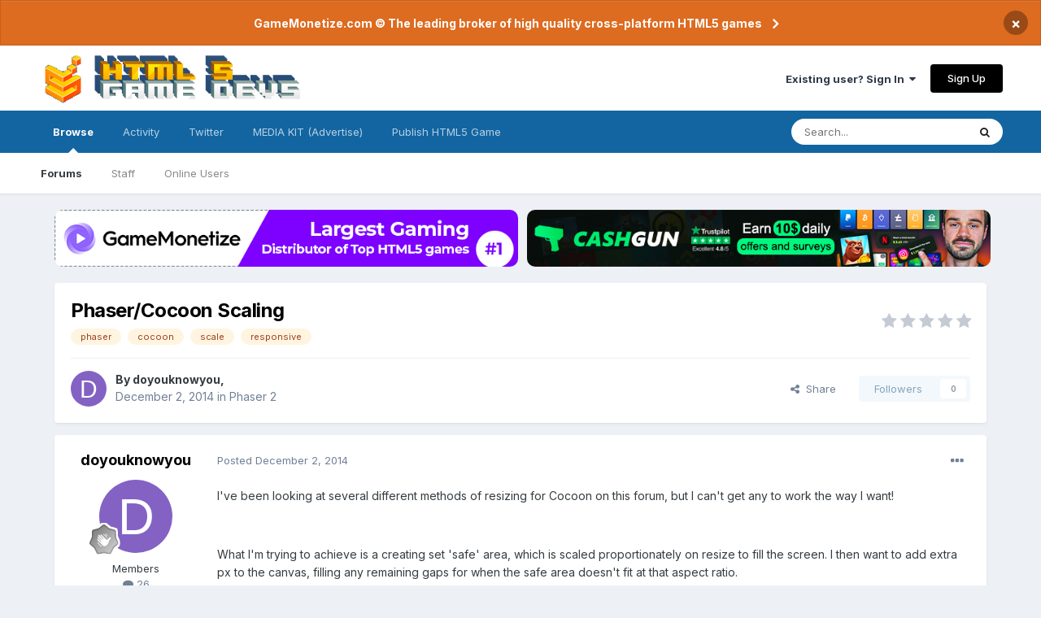

--- FILE ---
content_type: text/html;charset=UTF-8
request_url: https://www.html5gamedevs.com/topic/10811-phasercocoon-scaling/
body_size: 14935
content:
<!DOCTYPE html>
<html lang="en-US" dir="ltr">
	<head>
		<meta charset="utf-8">
		<title>HTML5 Game Devs Forum - HTML5GameDevs.com</title>
		
		
		
		

	<meta name="viewport" content="width=device-width, initial-scale=1">


	
	


	<meta name="twitter:card" content="summary" />


	
		<meta name="twitter:site" content="@html5gamedevs" />
	


	
		
			
				<meta property="og:title" content="Phaser/Cocoon Scaling">
			
		
	

	
		
			
				<meta property="og:type" content="website">
			
		
	

	
		
			
				<meta property="og:url" content="https://www.html5gamedevs.com/topic/10811-phasercocoon-scaling/">
			
		
	

	
		
			
				<meta name="description" content="Biggest Community of developers and publishers on HTML5 Game Devs and GameMonetize. We&#039;re a place where coders share ideas. Join our Developer community!">
			
		
	

	
		
			
				<meta property="og:description" content="I&#039;ve been looking at several different methods of resizing for Cocoon on this forum, but I can&#039;t get any to work the way I want! What I&#039;m trying to achieve is a creating set &#039;safe&#039; area, which is scaled proportionately on resize to fill the screen. I then want to add extra px to the canvas, filli...">
			
		
	

	
		
			
				<meta property="og:updated_time" content="2014-12-11T23:33:59Z">
			
		
	

	
		
			
				<meta name="keywords" content="phaser, cocoon, scale, responsive">
			
		
	

	
		
			
				<meta property="og:site_name" content="HTML5 Game Devs Forum">
			
		
	

	
		
			
				<meta property="og:locale" content="en_US">
			
		
	


	
		<link rel="canonical" href="https://www.html5gamedevs.com/topic/10811-phasercocoon-scaling/" />
	

<link rel="alternate" type="application/rss+xml" title="HTML5 Game Devs Forum" href="https://www.html5gamedevs.com/rss/1-html5-game-devs-forum.xml/" />


<link rel="manifest" href="https://www.html5gamedevs.com/manifest.webmanifest/">
<meta name="msapplication-config" content="https://www.html5gamedevs.com/browserconfig.xml/">
<meta name="msapplication-starturl" content="/">
<meta name="application-name" content="HTML5 Game Devs Forum">

<meta name="apple-mobile-web-app-title" content="HTML5 Game Devs Forum">

	<meta name="theme-color" content="#ffffff">










<link rel="preload" href="//www.html5gamedevs.com/applications/core/interface/font/fontawesome-webfont.woff2?v=4.7.0" as="font" crossorigin="anonymous">
		


	
		<link href="https://fonts.googleapis.com/css?family=Inter:300,300i,400,400i,500,700,700i" rel="stylesheet" referrerpolicy="origin">
	



	<link rel='stylesheet' href='https://www.html5gamedevs.com/uploads/css_built_1/341e4a57816af3ba440d891ca87450ff_framework.css?v=1bf8143ce91750885846' media='all'>

	<link rel='stylesheet' href='https://www.html5gamedevs.com/uploads/css_built_1/05e81b71abe4f22d6eb8d1a929494829_responsive.css?v=1bf8143ce91750885846' media='all'>

	<link rel='stylesheet' href='https://www.html5gamedevs.com/uploads/css_built_1/90eb5adf50a8c640f633d47fd7eb1778_core.css?v=1bf8143ce91750885846' media='all'>

	<link rel='stylesheet' href='https://www.html5gamedevs.com/uploads/css_built_1/5a0da001ccc2200dc5625c3f3934497d_core_responsive.css?v=1bf8143ce91750885846' media='all'>

	<link rel='stylesheet' href='https://www.html5gamedevs.com/uploads/css_built_1/62e269ced0fdab7e30e026f1d30ae516_forums.css?v=1bf8143ce91750885846' media='all'>

	<link rel='stylesheet' href='https://www.html5gamedevs.com/uploads/css_built_1/76e62c573090645fb99a15a363d8620e_forums_responsive.css?v=1bf8143ce91750885846' media='all'>

	<link rel='stylesheet' href='https://www.html5gamedevs.com/uploads/css_built_1/ebdea0c6a7dab6d37900b9190d3ac77b_topics.css?v=1bf8143ce91750885846' media='all'>





<link rel='stylesheet' href='https://www.html5gamedevs.com/uploads/css_built_1/258adbb6e4f3e83cd3b355f84e3fa002_custom.css?v=1bf8143ce91750885846' media='all'>




		
		

<!--<style> 
body {
    zoom: 79%;
}
#elCopyright {
  margin-top: 35px !important;
}
@media screen and (max-width: 768px) {
  .topbanners, .postbanner {
    display:block !important;
    width:100%;
  }
  .topbanners img {
    width: 94% !important;
  }
  .postbanner img {
    width: 100% !important;
  }
  .topbanners a, .postbanner a {
    margin-bottom: 7px;
    display: block;
  }
  .ipsLayout_container {
    max-width: 100% !important;
}
}
</style>-->
      
<style> 
#elCopyright {
  margin-top: 35px !important;
}
  .topbanners {
    width: 98% !important;
    justify-content: center;
  }
  .topbanners a {
    width: 98% !important;
  }
  .topbanners img {
    width: 98% !important;
    border-radius: 10px;
  }
  .postbanner img {
    width: 98% !important;
  }
  
  .topbanners img {
    max-width: 100%;
  }
  
@media screen and (max-width: 768px) {
  
  .topbanners a {
    width: 100% !important;
  }
  .topbanners img {
    width: 100% !important;
  }
  .postbanner img {
    width: 100% !important;
  }
  
  .topbanners img {
    max-width: 100%;
  }
  
  .topbanners, .postbanner {
    display:block !important;
    width:100%;
  }
  .topbanners a, .postbanner a {
    margin-bottom: 7px;
    display: block;
    max-width: 92%;
  }
  .ipsLayout_container {
    max-width: 100% !important;
}
}
</style>
	</head>
	<body class='ipsApp ipsApp_front ipsJS_none ipsClearfix' data-controller='core.front.core.app' data-message="" data-pageApp='forums' data-pageLocation='front' data-pageModule='forums' data-pageController='topic' data-pageID='10811'  >
		
		  <a href='#ipsLayout_mainArea' class='ipsHide' title='Go to main content on this page' accesskey='m'>Jump to content</a>
		
			<div id='ipsLayout_header' class='ipsClearfix'>
				



<div class='cAnnouncements' data-controller="core.front.core.announcementBanner" >
	
	<div class='cAnnouncementPageTop ipsJS_hide ipsAnnouncement ipsMessage_warning' data-announcementId="5">
        
        <a href='https://gamemonetize.com' target="_blank" rel='noopener'>GameMonetize.com © The leading broker of high quality cross-platform HTML5 games</a>
        

		<a href='#' data-role="dismissAnnouncement">×</a>
	</div>
	
</div>



				<header>
					<div class='ipsLayout_container'>
						
<a href='https://www.html5gamedevs.com/' id='elLogo' accesskey='1'><img src="/fun/logo.png" alt='HTML5 Game Devs Forum'></a>
						
							

	<ul id='elUserNav' class='ipsList_inline cSignedOut ipsResponsive_showDesktop'>
		
		<li id='elSignInLink'>
			<a href='https://www.html5gamedevs.com/login/' data-ipsMenu-closeOnClick="false" data-ipsMenu id='elUserSignIn'>
				Existing user? Sign In &nbsp;<i class='fa fa-caret-down'></i>
			</a>
			
<div id='elUserSignIn_menu' class='ipsMenu ipsMenu_auto ipsHide'>
	<form accept-charset='utf-8' method='post' action='https://www.html5gamedevs.com/login/'>
		<input type="hidden" name="csrfKey" value="90b5d3ff7e440641e65315bf3c1af6af">
		<input type="hidden" name="ref" value="aHR0cHM6Ly93d3cuaHRtbDVnYW1lZGV2cy5jb20vdG9waWMvMTA4MTEtcGhhc2VyY29jb29uLXNjYWxpbmcv">
		<div data-role="loginForm">
			
			
			
				
<div class="ipsPad ipsForm ipsForm_vertical">
	<h4 class="ipsType_sectionHead">Sign In</h4>
	<br><br>
	<ul class='ipsList_reset'>
		<li class="ipsFieldRow ipsFieldRow_noLabel ipsFieldRow_fullWidth">
			
			
				<input type="text" placeholder="Display Name" name="auth" autocomplete="username">
			
		</li>
		<li class="ipsFieldRow ipsFieldRow_noLabel ipsFieldRow_fullWidth">
			<input type="password" placeholder="Password" name="password" autocomplete="current-password">
		</li>
		<li class="ipsFieldRow ipsFieldRow_checkbox ipsClearfix">
			<span class="ipsCustomInput">
				<input type="checkbox" name="remember_me" id="remember_me_checkbox" value="1" checked aria-checked="true">
				<span></span>
			</span>
			<div class="ipsFieldRow_content">
				<label class="ipsFieldRow_label" for="remember_me_checkbox">Remember me</label>
				<span class="ipsFieldRow_desc">Not recommended on shared computers</span>
			</div>
		</li>
		<li class="ipsFieldRow ipsFieldRow_fullWidth">
			<button type="submit" name="_processLogin" value="usernamepassword" class="ipsButton ipsButton_primary ipsButton_small" id="elSignIn_submit">Sign In</button>
			
				<p class="ipsType_right ipsType_small">
					
						<a href='https://www.html5gamedevs.com/lostpassword/' data-ipsDialog data-ipsDialog-title='Forgot your password?'>
					
					Forgot your password?</a>
				</p>
			
		</li>
	</ul>
</div>
			
		</div>
	</form>
</div>
		</li>
		
			<li>
				
					<a href='https://www.html5gamedevs.com/register/' data-ipsDialog data-ipsDialog-size='narrow' data-ipsDialog-title='Sign Up' id='elRegisterButton' class='ipsButton ipsButton_normal ipsButton_primary'>Sign Up</a>
				
			</li>
		
	</ul>

							
<ul class='ipsMobileHamburger ipsList_reset ipsResponsive_hideDesktop'>
	<li data-ipsDrawer data-ipsDrawer-drawerElem='#elMobileDrawer'>
		<a href='#'>
			
			
			
			
			<i class='fa fa-navicon'></i>
		</a>
	</li>
</ul>
						
					</div>
				</header>
				

	<nav data-controller='core.front.core.navBar' class=' ipsResponsive_showDesktop'>
		<div class='ipsNavBar_primary ipsLayout_container '>
			<ul data-role="primaryNavBar" class='ipsClearfix'>
				


	
		
		
			
		
		<li class='ipsNavBar_active' data-active id='elNavSecondary_1' data-role="navBarItem" data-navApp="core" data-navExt="CustomItem">
			
			
				<a href="https://www.html5gamedevs.com"  data-navItem-id="1" data-navDefault>
					Browse<span class='ipsNavBar_active__identifier'></span>
				</a>
			
			
				<ul class='ipsNavBar_secondary ' data-role='secondaryNavBar'>
					


	
		
		
			
		
		<li class='ipsNavBar_active' data-active id='elNavSecondary_8' data-role="navBarItem" data-navApp="forums" data-navExt="Forums">
			
			
				<a href="https://www.html5gamedevs.com"  data-navItem-id="8" data-navDefault>
					Forums<span class='ipsNavBar_active__identifier'></span>
				</a>
			
			
		</li>
	
	

	
		
		
		<li  id='elNavSecondary_17' data-role="navBarItem" data-navApp="core" data-navExt="StaffDirectory">
			
			
				<a href="https://www.html5gamedevs.com/staff/"  data-navItem-id="17" >
					Staff<span class='ipsNavBar_active__identifier'></span>
				</a>
			
			
		</li>
	
	

	
	

	
		
		
		<li  id='elNavSecondary_12' data-role="navBarItem" data-navApp="core" data-navExt="OnlineUsers">
			
			
				<a href="https://www.html5gamedevs.com/online/"  data-navItem-id="12" >
					Online Users<span class='ipsNavBar_active__identifier'></span>
				</a>
			
			
		</li>
	
	

					<li class='ipsHide' id='elNavigationMore_1' data-role='navMore'>
						<a href='#' data-ipsMenu data-ipsMenu-appendTo='#elNavigationMore_1' id='elNavigationMore_1_dropdown'>More <i class='fa fa-caret-down'></i></a>
						<ul class='ipsHide ipsMenu ipsMenu_auto' id='elNavigationMore_1_dropdown_menu' data-role='moreDropdown'></ul>
					</li>
				</ul>
			
		</li>
	
	

	
		
		
		<li  id='elNavSecondary_2' data-role="navBarItem" data-navApp="core" data-navExt="CustomItem">
			
			
				<a href="https://www.html5gamedevs.com/discover/"  data-navItem-id="2" >
					Activity<span class='ipsNavBar_active__identifier'></span>
				</a>
			
			
				<ul class='ipsNavBar_secondary ipsHide' data-role='secondaryNavBar'>
					


	
		
		
		<li  id='elNavSecondary_4' data-role="navBarItem" data-navApp="core" data-navExt="YourActivityStreams">
			
			
				<a href="#"  data-navItem-id="4" >
					My Activity Streams<span class='ipsNavBar_active__identifier'></span>
				</a>
			
			
		</li>
	
	

	
		
		
		<li  id='elNavSecondary_3' data-role="navBarItem" data-navApp="core" data-navExt="AllActivity">
			
			
				<a href="https://www.html5gamedevs.com/discover/"  data-navItem-id="3" >
					All Activity<span class='ipsNavBar_active__identifier'></span>
				</a>
			
			
		</li>
	
	

	
		
		
		<li  id='elNavSecondary_5' data-role="navBarItem" data-navApp="core" data-navExt="YourActivityStreamsItem">
			
			
				<a href="https://www.html5gamedevs.com/discover/unread/"  data-navItem-id="5" >
					Unread Content<span class='ipsNavBar_active__identifier'></span>
				</a>
			
			
		</li>
	
	

	
		
		
		<li  id='elNavSecondary_6' data-role="navBarItem" data-navApp="core" data-navExt="YourActivityStreamsItem">
			
			
				<a href="https://www.html5gamedevs.com/discover/content-started/"  data-navItem-id="6" >
					Content I Started<span class='ipsNavBar_active__identifier'></span>
				</a>
			
			
		</li>
	
	

	
		
		
		<li  id='elNavSecondary_7' data-role="navBarItem" data-navApp="core" data-navExt="Search">
			
			
				<a href="https://www.html5gamedevs.com/search/"  data-navItem-id="7" >
					Search<span class='ipsNavBar_active__identifier'></span>
				</a>
			
			
		</li>
	
	

					<li class='ipsHide' id='elNavigationMore_2' data-role='navMore'>
						<a href='#' data-ipsMenu data-ipsMenu-appendTo='#elNavigationMore_2' id='elNavigationMore_2_dropdown'>More <i class='fa fa-caret-down'></i></a>
						<ul class='ipsHide ipsMenu ipsMenu_auto' id='elNavigationMore_2_dropdown_menu' data-role='moreDropdown'></ul>
					</li>
				</ul>
			
		</li>
	
	

	
		
		
		<li  id='elNavSecondary_18' data-role="navBarItem" data-navApp="core" data-navExt="CustomItem">
			
			
				<a href="https://x.com/intent/user?screen_name=html5gamedevs" target='_blank' rel="noopener" data-navItem-id="18" >
					Twitter<span class='ipsNavBar_active__identifier'></span>
				</a>
			
			
		</li>
	
	

	
	

	
	

	
		
		
		<li  id='elNavSecondary_21' data-role="navBarItem" data-navApp="core" data-navExt="CustomItem">
			
			
				<a href="https://html5gamedevs.com/html5gamedevs_mediakit.pdf" target='_blank' rel="noopener" data-navItem-id="21" >
					MEDIA KIT (Advertise)<span class='ipsNavBar_active__identifier'></span>
				</a>
			
			
		</li>
	
	

	
		
		
		<li  id='elNavSecondary_22' data-role="navBarItem" data-navApp="core" data-navExt="CustomItem">
			
			
				<a href="https://gamemonetize.com" target='_blank' rel="noopener" data-navItem-id="22" >
					Publish HTML5 Game<span class='ipsNavBar_active__identifier'></span>
				</a>
			
			
		</li>
	
	

				<li class='ipsHide' id='elNavigationMore' data-role='navMore'>
					<a href='#' data-ipsMenu data-ipsMenu-appendTo='#elNavigationMore' id='elNavigationMore_dropdown'>More</a>
					<ul class='ipsNavBar_secondary ipsHide' data-role='secondaryNavBar'>
						<li class='ipsHide' id='elNavigationMore_more' data-role='navMore'>
							<a href='#' data-ipsMenu data-ipsMenu-appendTo='#elNavigationMore_more' id='elNavigationMore_more_dropdown'>More <i class='fa fa-caret-down'></i></a>
							<ul class='ipsHide ipsMenu ipsMenu_auto' id='elNavigationMore_more_dropdown_menu' data-role='moreDropdown'></ul>
						</li>
					</ul>
				</li>
			</ul>
			

	<div id="elSearchWrapper">
		<div id='elSearch' class='' data-controller='core.front.core.quickSearch'>
			<form accept-charset='utf-8' action='//www.html5gamedevs.com/search/?do=quicksearch' method='post'>
				<input type='search' id='elSearchField' placeholder='Search...' name='q' autocomplete='off' aria-label='Search'>
				<button class='cSearchSubmit' type="submit" aria-label='Search'><i class="fa fa-search"></i></button>
				<div id="elSearchExpanded">
					<div class="ipsMenu_title">
						Search In
					</div>
					<ul class="ipsSideMenu_list ipsSideMenu_withRadios ipsSideMenu_small" data-ipsSideMenu data-ipsSideMenu-type="radio" data-ipsSideMenu-responsive="false" data-role="searchContexts">
						<li>
							<span class='ipsSideMenu_item ipsSideMenu_itemActive' data-ipsMenuValue='all'>
								<input type="radio" name="type" value="all" checked id="elQuickSearchRadio_type_all">
								<label for='elQuickSearchRadio_type_all' id='elQuickSearchRadio_type_all_label'>Everywhere</label>
							</span>
						</li>
						
						
							<li>
								<span class='ipsSideMenu_item' data-ipsMenuValue='forums_topic'>
									<input type="radio" name="type" value="forums_topic" id="elQuickSearchRadio_type_forums_topic">
									<label for='elQuickSearchRadio_type_forums_topic' id='elQuickSearchRadio_type_forums_topic_label'>Topics</label>
								</span>
							</li>
						
						
							
								<li>
									<span class='ipsSideMenu_item' data-ipsMenuValue='contextual_{&quot;type&quot;:&quot;forums_topic&quot;,&quot;nodes&quot;:14}'>
										<input type="radio" name="type" value='contextual_{&quot;type&quot;:&quot;forums_topic&quot;,&quot;nodes&quot;:14}' id='elQuickSearchRadio_type_contextual_1c49a3f6ef6373d279d7e74552808083'>
										<label for='elQuickSearchRadio_type_contextual_1c49a3f6ef6373d279d7e74552808083' id='elQuickSearchRadio_type_contextual_1c49a3f6ef6373d279d7e74552808083_label'>This Forum</label>
									</span>
								</li>
							
								<li>
									<span class='ipsSideMenu_item' data-ipsMenuValue='contextual_{&quot;type&quot;:&quot;forums_topic&quot;,&quot;item&quot;:10811}'>
										<input type="radio" name="type" value='contextual_{&quot;type&quot;:&quot;forums_topic&quot;,&quot;item&quot;:10811}' id='elQuickSearchRadio_type_contextual_4d5d01f878d4f8509b6ad2cfaef997e0'>
										<label for='elQuickSearchRadio_type_contextual_4d5d01f878d4f8509b6ad2cfaef997e0' id='elQuickSearchRadio_type_contextual_4d5d01f878d4f8509b6ad2cfaef997e0_label'>This Topic</label>
									</span>
								</li>
							
						
						<li data-role="showMoreSearchContexts">
							<span class='ipsSideMenu_item' data-action="showMoreSearchContexts" data-exclude="forums_topic">
								More options...
							</span>
						</li>
					</ul>
					<div class="ipsMenu_title">
						Find results that contain...
					</div>
					<ul class='ipsSideMenu_list ipsSideMenu_withRadios ipsSideMenu_small ipsType_normal' role="radiogroup" data-ipsSideMenu data-ipsSideMenu-type="radio" data-ipsSideMenu-responsive="false" data-filterType='andOr'>
						
							<li>
								<span class='ipsSideMenu_item ipsSideMenu_itemActive' data-ipsMenuValue='or'>
									<input type="radio" name="search_and_or" value="or" checked id="elRadio_andOr_or">
									<label for='elRadio_andOr_or' id='elField_andOr_label_or'><em>Any</em> of my search term words</label>
								</span>
							</li>
						
							<li>
								<span class='ipsSideMenu_item ' data-ipsMenuValue='and'>
									<input type="radio" name="search_and_or" value="and"  id="elRadio_andOr_and">
									<label for='elRadio_andOr_and' id='elField_andOr_label_and'><em>All</em> of my search term words</label>
								</span>
							</li>
						
					</ul>
					<div class="ipsMenu_title">
						Find results in...
					</div>
					<ul class='ipsSideMenu_list ipsSideMenu_withRadios ipsSideMenu_small ipsType_normal' role="radiogroup" data-ipsSideMenu data-ipsSideMenu-type="radio" data-ipsSideMenu-responsive="false" data-filterType='searchIn'>
						<li>
							<span class='ipsSideMenu_item ipsSideMenu_itemActive' data-ipsMenuValue='all'>
								<input type="radio" name="search_in" value="all" checked id="elRadio_searchIn_and">
								<label for='elRadio_searchIn_and' id='elField_searchIn_label_all'>Content titles and body</label>
							</span>
						</li>
						<li>
							<span class='ipsSideMenu_item' data-ipsMenuValue='titles'>
								<input type="radio" name="search_in" value="titles" id="elRadio_searchIn_titles">
								<label for='elRadio_searchIn_titles' id='elField_searchIn_label_titles'>Content titles only</label>
							</span>
						</li>
					</ul>
				</div>
			</form>
		</div>
	</div>

		</div>
	</nav>

				
<ul id='elMobileNav' class='ipsResponsive_hideDesktop' data-controller='core.front.core.mobileNav'>
	
		
			
			
				
				
			
				
					<li id='elMobileBreadcrumb'>
						<a href='https://www.html5gamedevs.com/forum/14-phaser-2/'>
							<span>Phaser 2</span>
						</a>
					</li>
				
				
			
				
				
			
		
	
	
	
	<li >
		<a data-action="defaultStream" href='https://www.html5gamedevs.com/discover/'><i class="fa fa-newspaper-o" aria-hidden="true"></i></a>
	</li>

	

	
		<li class='ipsJS_show'>
			<a href='https://www.html5gamedevs.com/search/'><i class='fa fa-search'></i></a>
		</li>
	
</ul>
			</div>
		
         
		<main id='ipsLayout_body' class='ipsLayout_container'>
			<div id='ipsLayout_contentArea'>
                  	<div class='topbanners' style='margin-top:20px;display:flex;gap: 6px;margin-bottom:20px;margin-left: 20px;'>
                    <!--<a style='' href="https://sellanycode.com?utm=html5gamedevs" target="_blank">
                    	<img src="/sellanycode-banner-main.jpg" alt="SellAnyCode - HTML5 Game Devs Forum Advertisement">
                    </a>-->
                      
                     <!--  <a style='' href="https://cashgun.co?utm=html5gamedevs" target="_blank">
                    	<img src="/cashgun.jpg" alt="CashGun - Earn Money Online FreeCash">
                    </a>-->
                      
                    <a style='' href="https://gamemonetize.com" target="_blank">
                    	<img src="/gamemonetize-banner.jpg?v=1" alt="GameMonetize.com - Online HTML5 Games">
                    </a>
                      
                      <a style='' href="https://cashgun.com" target="_blank">
                    	<img src="/cashgun-banner.jpg?v=1" alt="CashGun.com - Earn Money Online FreeCash">
                    </a>
                  
                     <!--   <a style='' href="#" onclick="window.open('https://startupfundingkit.vip?price=35000','_blank','toolbar=yes,scrollbars=yes,resizable=yes,top=0,left=0,width=480,height=620');">
                    	<img src="/728x90.png?v=7" alt="HTML5 Game Devs Forum Advertisement">
                    </a>-->
                      
                    </div>
				<div id='ipsLayout_contentWrapper'>
                  
					<!-- 
<nav class='ipsBreadcrumb ipsBreadcrumb_top ipsFaded_withHover'>
	

	<ul class='ipsList_inline ipsPos_right'>
		
		<li >
			<a data-action="defaultStream" class='ipsType_light '  href='https://www.html5gamedevs.com/discover/'><i class="fa fa-newspaper-o" aria-hidden="true"></i> <span>All Activity</span></a>
		</li>
		
	</ul>

	<ul data-role="breadcrumbList">
		<li>
			<a title="Home" href='https://www.html5gamedevs.com/'>
				<span>Home <i class='fa fa-angle-right'></i></span>
			</a>
		</li>
		
		
			<li>
				
					<a href='https://www.html5gamedevs.com/forum/13-frameworks/'>
						<span>Frameworks <i class='fa fa-angle-right' aria-hidden="true"></i></span>
					</a>
				
			</li>
		
			<li>
				
					<a href='https://www.html5gamedevs.com/forum/14-phaser-2/'>
						<span>Phaser 2 <i class='fa fa-angle-right' aria-hidden="true"></i></span>
					</a>
				
			</li>
		
			<li>
				
					Phaser/Cocoon Scaling
				
			</li>
		
	</ul>
</nav> -->
					
					<div id='ipsLayout_mainArea'>
						
						
						
						

	




						

      
<div class='ipsPageHeader ipsResponsive_pull ipsBox ipsPadding sm:ipsPadding:half ipsMargin_bottom'>
	
	<div class='ipsFlex ipsFlex-ai:center ipsFlex-fw:wrap ipsGap:4'>
		<div class='ipsFlex-flex:11'>
			<h1 class='ipsType_pageTitle ipsContained_container'>
				

				
				
					<span class='ipsType_break ipsContained'>
						<span>Phaser/Cocoon Scaling</span>
					</span>
				
			</h1>
			
			
				


	
		<ul class='ipsTags ipsList_inline ' >
			
				
					

<li >
	
	<a href="https://www.html5gamedevs.com/tags/phaser/" class='ipsTag' title="Find other content tagged with 'phaser'" rel="tag"><span>phaser</span></a>
	
</li>
				
					

<li >
	
	<a href="https://www.html5gamedevs.com/tags/cocoon/" class='ipsTag' title="Find other content tagged with 'cocoon'" rel="tag"><span>cocoon</span></a>
	
</li>
				
					

<li >
	
	<a href="https://www.html5gamedevs.com/tags/scale/" class='ipsTag' title="Find other content tagged with 'scale'" rel="tag"><span>scale</span></a>
	
</li>
				
					

<li >
	
	<a href="https://www.html5gamedevs.com/tags/responsive/" class='ipsTag' title="Find other content tagged with 'responsive'" rel="tag"><span>responsive</span></a>
	
</li>
				
			
			
		</ul>
		
	

			
		</div>
		
			<div class='ipsFlex-flex:00 ipsType_light'>
				
				
<div  class='ipsClearfix ipsRating  ipsRating_veryLarge'>
	
	<ul class='ipsRating_collective'>
		
			
				<li class='ipsRating_off'>
					<i class='fa fa-star'></i>
				</li>
			
		
			
				<li class='ipsRating_off'>
					<i class='fa fa-star'></i>
				</li>
			
		
			
				<li class='ipsRating_off'>
					<i class='fa fa-star'></i>
				</li>
			
		
			
				<li class='ipsRating_off'>
					<i class='fa fa-star'></i>
				</li>
			
		
			
				<li class='ipsRating_off'>
					<i class='fa fa-star'></i>
				</li>
			
		
	</ul>
</div>
			</div>
		
	</div>
	<hr class='ipsHr'>
	<div class='ipsPageHeader__meta ipsFlex ipsFlex-jc:between ipsFlex-ai:center ipsFlex-fw:wrap ipsGap:3'>
		<div class='ipsFlex-flex:11'>
			<div class='ipsPhotoPanel ipsPhotoPanel_mini ipsPhotoPanel_notPhone ipsClearfix'>
				


	<a href="https://www.html5gamedevs.com/profile/8966-doyouknowyou/" rel="nofollow" data-ipsHover data-ipsHover-width="370" data-ipsHover-target="https://www.html5gamedevs.com/profile/8966-doyouknowyou/?do=hovercard" class="ipsUserPhoto ipsUserPhoto_mini" title="Go to doyouknowyou's profile">
		<img src='data:image/svg+xml,%3Csvg%20xmlns%3D%22http%3A%2F%2Fwww.w3.org%2F2000%2Fsvg%22%20viewBox%3D%220%200%201024%201024%22%20style%3D%22background%3A%238362c4%22%3E%3Cg%3E%3Ctext%20text-anchor%3D%22middle%22%20dy%3D%22.35em%22%20x%3D%22512%22%20y%3D%22512%22%20fill%3D%22%23ffffff%22%20font-size%3D%22700%22%20font-family%3D%22-apple-system%2C%20BlinkMacSystemFont%2C%20Roboto%2C%20Helvetica%2C%20Arial%2C%20sans-serif%22%3ED%3C%2Ftext%3E%3C%2Fg%3E%3C%2Fsvg%3E' alt='doyouknowyou' loading="lazy">
	</a>

				<div>
					<p class='ipsType_reset ipsType_blendLinks'>
						<span class='ipsType_normal'>
						
							<strong>By 


<a href='https://www.html5gamedevs.com/profile/8966-doyouknowyou/' rel="nofollow" data-ipsHover data-ipsHover-width='370' data-ipsHover-target='https://www.html5gamedevs.com/profile/8966-doyouknowyou/?do=hovercard&amp;referrer=https%253A%252F%252Fwww.html5gamedevs.com%252Ftopic%252F10811-phasercocoon-scaling%252F' title="Go to doyouknowyou's profile" class="ipsType_break">doyouknowyou</a>, </strong><br />
							<span class='ipsType_light'><time datetime='2014-12-02T15:23:18Z' title='12/02/2014 03:23  PM' data-short='11 yr'>December 2, 2014</time> in <a href="https://www.html5gamedevs.com/forum/14-phaser-2/">Phaser 2</a></span>
						
						</span>
					</p>
				</div>
			</div>
		</div>
		
			<div class='ipsFlex-flex:01 ipsResponsive_hidePhone'>
				<div class='ipsFlex ipsFlex-ai:center ipsFlex-jc:center ipsGap:3 ipsGap_row:0'>
					
						


    <a href='#elShareItem_1690715595_menu' id='elShareItem_1690715595' data-ipsMenu class='ipsShareButton ipsButton ipsButton_verySmall ipsButton_link ipsButton_link--light'>
        <span><i class='fa fa-share-alt'></i></span> &nbsp;Share
    </a>

    <div class='ipsPadding ipsMenu ipsMenu_auto ipsHide' id='elShareItem_1690715595_menu' data-controller="core.front.core.sharelink">
        <ul class='ipsList_inline'>
            
                <li>
<a href="http://twitter.com/share?url=https%3A%2F%2Fwww.html5gamedevs.com%2Ftopic%2F10811-phasercocoon-scaling%2F" rel="nofollow" class="cShareLink cShareLink_twitter" target="_blank" data-role="shareLink" title='Share on Twitter' data-ipsTooltip rel='noopener'>
	<i class="fa fa-twitter"></i>
</a></li>
            
                <li>
<a href="https://www.facebook.com/sharer/sharer.php?u=https%3A%2F%2Fwww.html5gamedevs.com%2Ftopic%2F10811-phasercocoon-scaling%2F" rel="nofollow" class="cShareLink cShareLink_facebook" target="_blank" data-role="shareLink" title='Share on Facebook' data-ipsTooltip rel='noopener'>
	<i class="fa fa-facebook"></i>
</a></li>
            
                <li>
<a href="http://www.reddit.com/submit?url=https%3A%2F%2Fwww.html5gamedevs.com%2Ftopic%2F10811-phasercocoon-scaling%2F&amp;title=Phaser%2FCocoon+Scaling" rel="nofollow" class="cShareLink cShareLink_reddit" target="_blank" title='Share on Reddit' data-ipsTooltip rel='noopener'>
	<i class="fa fa-reddit"></i>
</a></li>
            
                <li>
<a href="http://pinterest.com/pin/create/button/?url=https://www.html5gamedevs.com/topic/10811-phasercocoon-scaling/&amp;media=" class="cShareLink cShareLink_pinterest" rel="nofollow" target="_blank" data-role="shareLink" title='Share on Pinterest' data-ipsTooltip rel='noopener'>
	<i class="fa fa-pinterest"></i>
</a></li>
            
        </ul>
        
            <hr class='ipsHr'>
            <button class='ipsHide ipsButton ipsButton_verySmall ipsButton_light ipsButton_fullWidth ipsMargin_top:half' data-controller='core.front.core.webshare' data-role='webShare' data-webShareTitle='Phaser/Cocoon Scaling' data-webShareText='Phaser/Cocoon Scaling' data-webShareUrl='https://www.html5gamedevs.com/topic/10811-phasercocoon-scaling/'>More sharing options...</button>
        
    </div>

					
					



					

<div data-followApp='forums' data-followArea='topic' data-followID='10811' data-controller='core.front.core.followButton'>
	

	<a href='https://www.html5gamedevs.com/login/' rel="nofollow" class="ipsFollow ipsPos_middle ipsButton ipsButton_light ipsButton_verySmall ipsButton_disabled" data-role="followButton" data-ipsTooltip title='Sign in to follow this'>
		<span>Followers</span>
		<span class='ipsCommentCount'>0</span>
	</a>

</div>
				</div>
			</div>
					
	</div>
	
	
</div>






<div class='ipsClearfix'>
	<ul class="ipsToolList ipsToolList_horizontal ipsClearfix ipsSpacer_both ipsResponsive_hidePhone">
		
		
		
	</ul>
</div>
      <!--
<div class="postbanner" style="display:flex;gap:15px;display:none;">
     <a style="" href="#" onclick="window.open('https://startupfundingkit.vip?price=35000','_blank','toolbar=yes,scrollbars=yes,resizable=yes,top=0,left=0,width=480,height=620');">
                    	<img src="/468x60.png?v=7" alt="HTML5 Game Devs Forum Advertisement">
                    </a>
         <a style="" href="#" onclick="window.open('https://startupfundingkit.vip?price=35000','_blank','toolbar=yes,scrollbars=yes,resizable=yes,top=0,left=0,width=480,height=620');">
                    	<img src="/468x60.png?v=7" alt="HTML5 Game Devs Forum Advertisement">
                    </a>
      </div>
	-->

<div id='comments' data-controller='core.front.core.commentFeed,forums.front.topic.view, core.front.core.ignoredComments' data-autoPoll data-baseURL='https://www.html5gamedevs.com/topic/10811-phasercocoon-scaling/' data-lastPage data-feedID='topic-10811' class='cTopic ipsClear ipsSpacer_top'>
	
			
	

	

<div data-controller='core.front.core.recommendedComments' data-url='https://www.html5gamedevs.com/topic/10811-phasercocoon-scaling/?recommended=comments' class='ipsRecommendedComments ipsHide'>
	<div data-role="recommendedComments">
		<h2 class='ipsType_sectionHead ipsType_large ipsType_bold ipsMargin_bottom'>Recommended Posts</h2>
		
	</div>
</div>
	
	<div id="elPostFeed" data-role='commentFeed' data-controller='core.front.core.moderation' >
		<form action="https://www.html5gamedevs.com/topic/10811-phasercocoon-scaling/?csrfKey=90b5d3ff7e440641e65315bf3c1af6af&amp;do=multimodComment" method="post" data-ipsPageAction data-role='moderationTools'>
			
			
				

					

					
					



<a id='comment-63184'></a>
<article  id='elComment_63184' class='cPost ipsBox ipsResponsive_pull  ipsComment  ipsComment_parent ipsClearfix ipsClear ipsColumns ipsColumns_noSpacing ipsColumns_collapsePhone    '>
	

	

	<div class='cAuthorPane_mobile ipsResponsive_showPhone'>
		<div class='cAuthorPane_photo'>
			<div class='cAuthorPane_photoWrap'>
				


	<a href="https://www.html5gamedevs.com/profile/8966-doyouknowyou/" rel="nofollow" data-ipsHover data-ipsHover-width="370" data-ipsHover-target="https://www.html5gamedevs.com/profile/8966-doyouknowyou/?do=hovercard" class="ipsUserPhoto ipsUserPhoto_large" title="Go to doyouknowyou's profile">
		<img src='data:image/svg+xml,%3Csvg%20xmlns%3D%22http%3A%2F%2Fwww.w3.org%2F2000%2Fsvg%22%20viewBox%3D%220%200%201024%201024%22%20style%3D%22background%3A%238362c4%22%3E%3Cg%3E%3Ctext%20text-anchor%3D%22middle%22%20dy%3D%22.35em%22%20x%3D%22512%22%20y%3D%22512%22%20fill%3D%22%23ffffff%22%20font-size%3D%22700%22%20font-family%3D%22-apple-system%2C%20BlinkMacSystemFont%2C%20Roboto%2C%20Helvetica%2C%20Arial%2C%20sans-serif%22%3ED%3C%2Ftext%3E%3C%2Fg%3E%3C%2Fsvg%3E' alt='doyouknowyou' loading="lazy">
	</a>

				
				
					<a href="https://www.html5gamedevs.com/profile/8966-doyouknowyou/badges/" rel="nofollow">
						
<img src='https://www.html5gamedevs.com/uploads/monthly_2021_11/1_Newbie.svg' loading="lazy" alt="Newbie" class="cAuthorPane_badge cAuthorPane_badge--rank ipsOutline ipsOutline:2px" data-ipsTooltip title="Rank: Newbie (1/14)">
					</a>
				
			</div>
		</div>
		<div class='cAuthorPane_content'>
			<h3 class='ipsType_sectionHead cAuthorPane_author ipsType_break ipsType_blendLinks ipsFlex ipsFlex-ai:center'>
				


<a href='https://www.html5gamedevs.com/profile/8966-doyouknowyou/' rel="nofollow" data-ipsHover data-ipsHover-width='370' data-ipsHover-target='https://www.html5gamedevs.com/profile/8966-doyouknowyou/?do=hovercard&amp;referrer=https%253A%252F%252Fwww.html5gamedevs.com%252Ftopic%252F10811-phasercocoon-scaling%252F' title="Go to doyouknowyou's profile" class="ipsType_break">doyouknowyou</a>
			</h3>
			<div class='ipsType_light ipsType_reset'>
				<a href='https://www.html5gamedevs.com/topic/10811-phasercocoon-scaling/?do=findComment&amp;comment=63184' rel="nofollow" class='ipsType_blendLinks'>Posted <time datetime='2014-12-02T15:23:18Z' title='12/02/2014 03:23  PM' data-short='11 yr'>December 2, 2014</time></a>
				
			</div>
		</div>
	</div>
	<aside class='ipsComment_author cAuthorPane ipsColumn ipsColumn_medium ipsResponsive_hidePhone'>
		<h3 class='ipsType_sectionHead cAuthorPane_author ipsType_blendLinks ipsType_break'><strong>


<a href='https://www.html5gamedevs.com/profile/8966-doyouknowyou/' rel="nofollow" data-ipsHover data-ipsHover-width='370' data-ipsHover-target='https://www.html5gamedevs.com/profile/8966-doyouknowyou/?do=hovercard&amp;referrer=https%253A%252F%252Fwww.html5gamedevs.com%252Ftopic%252F10811-phasercocoon-scaling%252F' title="Go to doyouknowyou's profile" class="ipsType_break">doyouknowyou</a></strong>
			
		</h3>
		<ul class='cAuthorPane_info ipsList_reset'>
			<li data-role='photo' class='cAuthorPane_photo'>
				<div class='cAuthorPane_photoWrap'>
					


	<a href="https://www.html5gamedevs.com/profile/8966-doyouknowyou/" rel="nofollow" data-ipsHover data-ipsHover-width="370" data-ipsHover-target="https://www.html5gamedevs.com/profile/8966-doyouknowyou/?do=hovercard" class="ipsUserPhoto ipsUserPhoto_large" title="Go to doyouknowyou's profile">
		<img src='data:image/svg+xml,%3Csvg%20xmlns%3D%22http%3A%2F%2Fwww.w3.org%2F2000%2Fsvg%22%20viewBox%3D%220%200%201024%201024%22%20style%3D%22background%3A%238362c4%22%3E%3Cg%3E%3Ctext%20text-anchor%3D%22middle%22%20dy%3D%22.35em%22%20x%3D%22512%22%20y%3D%22512%22%20fill%3D%22%23ffffff%22%20font-size%3D%22700%22%20font-family%3D%22-apple-system%2C%20BlinkMacSystemFont%2C%20Roboto%2C%20Helvetica%2C%20Arial%2C%20sans-serif%22%3ED%3C%2Ftext%3E%3C%2Fg%3E%3C%2Fsvg%3E' alt='doyouknowyou' loading="lazy">
	</a>

					
					
						
<img src='https://www.html5gamedevs.com/uploads/monthly_2021_11/1_Newbie.svg' loading="lazy" alt="Newbie" class="cAuthorPane_badge cAuthorPane_badge--rank ipsOutline ipsOutline:2px" data-ipsTooltip title="Rank: Newbie (1/14)">
					
				</div>
			</li>
			
				<li data-role='group'>Members</li>
				
			
			
				<li data-role='stats' class='ipsMargin_top'>
					<ul class="ipsList_reset ipsType_light ipsFlex ipsFlex-ai:center ipsFlex-jc:center ipsGap_row:2 cAuthorPane_stats">
						<li>
							
								<a href="https://www.html5gamedevs.com/profile/8966-doyouknowyou/content/" rel="nofollow" title="26 posts" data-ipsTooltip class="ipsType_blendLinks">
							
								<i class="fa fa-comment"></i> 26
							
								</a>
							
						</li>
						
					</ul>
				</li>
			
			
				

			
		</ul>
	</aside>
	<div class='ipsColumn ipsColumn_fluid ipsMargin:none'>
		

<div id='comment-63184_wrap' data-controller='core.front.core.comment' data-commentApp='forums' data-commentType='forums' data-commentID="63184" data-quoteData='{&quot;userid&quot;:8966,&quot;username&quot;:&quot;doyouknowyou&quot;,&quot;timestamp&quot;:1417533798,&quot;contentapp&quot;:&quot;forums&quot;,&quot;contenttype&quot;:&quot;forums&quot;,&quot;contentid&quot;:10811,&quot;contentclass&quot;:&quot;forums_Topic&quot;,&quot;contentcommentid&quot;:63184}' class='ipsComment_content ipsType_medium'>

	<div class='ipsComment_meta ipsType_light ipsFlex ipsFlex-ai:center ipsFlex-jc:between ipsFlex-fd:row-reverse'>
		<div class='ipsType_light ipsType_reset ipsType_blendLinks ipsComment_toolWrap'>
			<div class='ipsResponsive_hidePhone ipsComment_badges'>
				<ul class='ipsList_reset ipsFlex ipsFlex-jc:end ipsFlex-fw:wrap ipsGap:2 ipsGap_row:1'>
					
					
					
					
					
				</ul>
			</div>
			<ul class='ipsList_reset ipsComment_tools'>
				<li>
					<a href='#elControls_63184_menu' class='ipsComment_ellipsis' id='elControls_63184' title='More options...' data-ipsMenu data-ipsMenu-appendTo='#comment-63184_wrap'><i class='fa fa-ellipsis-h'></i></a>
					<ul id='elControls_63184_menu' class='ipsMenu ipsMenu_narrow ipsHide'>
						
						
							<li class='ipsMenu_item'><a href='https://www.html5gamedevs.com/topic/10811-phasercocoon-scaling/' title='Share this post' data-ipsDialog data-ipsDialog-size='narrow' data-ipsDialog-content='#elShareComment_63184_menu' data-ipsDialog-title="Share this post" id='elSharePost_63184' data-role='shareComment'>Share</a></li>
						
                        
						
						
						
							
								
							
							
							
							
							
							
						
					</ul>
				</li>
				
			</ul>
		</div>

		<div class='ipsType_reset ipsResponsive_hidePhone'>
			<a href='https://www.html5gamedevs.com/topic/10811-phasercocoon-scaling/?do=findComment&amp;comment=63184' rel="nofollow" class='ipsType_blendLinks'>Posted <time datetime='2014-12-02T15:23:18Z' title='12/02/2014 03:23  PM' data-short='11 yr'>December 2, 2014</time></a>
			
			<span class='ipsResponsive_hidePhone'>
				
				
			</span>
		</div>
	</div>

	

    

	<div class='cPost_contentWrap'>
		
		<div data-role='commentContent' class='ipsType_normal ipsType_richText ipsPadding_bottom ipsContained' data-controller='core.front.core.lightboxedImages'>
			
<p>I've been looking at several different methods of resizing for Cocoon on this forum, but I can't get any to work the way I want!</p><p> </p><p>What I'm trying to achieve is a creating set 'safe' area, which is scaled proportionately on resize to fill the screen. I then want to add extra px to the canvas, filling any remaining gaps for when the safe area doesn't fit at that aspect ratio.</p><p> </p><p>I'm currently using a basic window.innerWidth + window.innerHeight, but everything ends up tiny on bigger screens!</p><p> </p><p>Am I right in thinking that you cant use the ScaleManager with cocoon? If anybody has achieved this successfully I would be very grateful for advice! </p>


			
		</div>

		

		
	</div>

	

	



<div class='ipsPadding ipsHide cPostShareMenu' id='elShareComment_63184_menu'>
	<h5 class='ipsType_normal ipsType_reset'>Link to comment</h5>
	
		
	
	
	<input type='text' value='https://www.html5gamedevs.com/topic/10811-phasercocoon-scaling/' class='ipsField_fullWidth'>

	
	<h5 class='ipsType_normal ipsType_reset ipsSpacer_top'>Share on other sites</h5>
	

	<ul class='ipsList_inline ipsList_noSpacing ipsClearfix' data-controller="core.front.core.sharelink">
		
			<li>
<a href="http://twitter.com/share?url=https%3A%2F%2Fwww.html5gamedevs.com%2Ftopic%2F10811-phasercocoon-scaling%2F%3Fdo%3DfindComment%26comment%3D63184" rel="nofollow" class="cShareLink cShareLink_twitter" target="_blank" data-role="shareLink" title='Share on Twitter' data-ipsTooltip rel='noopener'>
	<i class="fa fa-twitter"></i>
</a></li>
		
			<li>
<a href="https://www.facebook.com/sharer/sharer.php?u=https%3A%2F%2Fwww.html5gamedevs.com%2Ftopic%2F10811-phasercocoon-scaling%2F%3Fdo%3DfindComment%26comment%3D63184" rel="nofollow" class="cShareLink cShareLink_facebook" target="_blank" data-role="shareLink" title='Share on Facebook' data-ipsTooltip rel='noopener'>
	<i class="fa fa-facebook"></i>
</a></li>
		
			<li>
<a href="http://www.reddit.com/submit?url=https%3A%2F%2Fwww.html5gamedevs.com%2Ftopic%2F10811-phasercocoon-scaling%2F%3Fdo%3DfindComment%26comment%3D63184&amp;title=Phaser%2FCocoon+Scaling" rel="nofollow" class="cShareLink cShareLink_reddit" target="_blank" title='Share on Reddit' data-ipsTooltip rel='noopener'>
	<i class="fa fa-reddit"></i>
</a></li>
		
			<li>
<a href="http://pinterest.com/pin/create/button/?url=https://www.html5gamedevs.com/topic/10811-phasercocoon-scaling/?do=findComment%26comment=63184&amp;media=" class="cShareLink cShareLink_pinterest" rel="nofollow" target="_blank" data-role="shareLink" title='Share on Pinterest' data-ipsTooltip rel='noopener'>
	<i class="fa fa-pinterest"></i>
</a></li>
		
	</ul>


	<hr class='ipsHr'>
	<button class='ipsHide ipsButton ipsButton_small ipsButton_light ipsButton_fullWidth ipsMargin_top:half' data-controller='core.front.core.webshare' data-role='webShare' data-webShareTitle='Phaser/Cocoon Scaling' data-webShareText='I&#039;ve been looking at several different methods of resizing for Cocoon on this forum, but I can&#039;t get any to work the way I want!   What I&#039;m trying to achieve is a creating set &#039;safe&#039; area, which is scaled proportionately on resize to fill the screen. I then want to add extra px to the canvas, filling any remaining gaps for when the safe area doesn&#039;t fit at that aspect ratio.   I&#039;m currently using a basic window.innerWidth + window.innerHeight, but everything ends up tiny on bigger screens!   Am I right in thinking that you cant use the ScaleManager with cocoon? If anybody has achieved this successfully I would be very grateful for advice!  
' data-webShareUrl='https://www.html5gamedevs.com/topic/10811-phasercocoon-scaling/?do=findComment&amp;comment=63184'>More sharing options...</button>

	
</div>
</div>
	</div>
</article>
					
					
					
				

					

					
					



<a id='comment-63351'></a>
<article  id='elComment_63351' class='cPost ipsBox ipsResponsive_pull  ipsComment  ipsComment_parent ipsClearfix ipsClear ipsColumns ipsColumns_noSpacing ipsColumns_collapsePhone    '>
	

	

	<div class='cAuthorPane_mobile ipsResponsive_showPhone'>
		<div class='cAuthorPane_photo'>
			<div class='cAuthorPane_photoWrap'>
				


	<a href="https://www.html5gamedevs.com/profile/8966-doyouknowyou/" rel="nofollow" data-ipsHover data-ipsHover-width="370" data-ipsHover-target="https://www.html5gamedevs.com/profile/8966-doyouknowyou/?do=hovercard" class="ipsUserPhoto ipsUserPhoto_large" title="Go to doyouknowyou's profile">
		<img src='data:image/svg+xml,%3Csvg%20xmlns%3D%22http%3A%2F%2Fwww.w3.org%2F2000%2Fsvg%22%20viewBox%3D%220%200%201024%201024%22%20style%3D%22background%3A%238362c4%22%3E%3Cg%3E%3Ctext%20text-anchor%3D%22middle%22%20dy%3D%22.35em%22%20x%3D%22512%22%20y%3D%22512%22%20fill%3D%22%23ffffff%22%20font-size%3D%22700%22%20font-family%3D%22-apple-system%2C%20BlinkMacSystemFont%2C%20Roboto%2C%20Helvetica%2C%20Arial%2C%20sans-serif%22%3ED%3C%2Ftext%3E%3C%2Fg%3E%3C%2Fsvg%3E' alt='doyouknowyou' loading="lazy">
	</a>

				
				
					<a href="https://www.html5gamedevs.com/profile/8966-doyouknowyou/badges/" rel="nofollow">
						
<img src='https://www.html5gamedevs.com/uploads/monthly_2021_11/1_Newbie.svg' loading="lazy" alt="Newbie" class="cAuthorPane_badge cAuthorPane_badge--rank ipsOutline ipsOutline:2px" data-ipsTooltip title="Rank: Newbie (1/14)">
					</a>
				
			</div>
		</div>
		<div class='cAuthorPane_content'>
			<h3 class='ipsType_sectionHead cAuthorPane_author ipsType_break ipsType_blendLinks ipsFlex ipsFlex-ai:center'>
				


<a href='https://www.html5gamedevs.com/profile/8966-doyouknowyou/' rel="nofollow" data-ipsHover data-ipsHover-width='370' data-ipsHover-target='https://www.html5gamedevs.com/profile/8966-doyouknowyou/?do=hovercard&amp;referrer=https%253A%252F%252Fwww.html5gamedevs.com%252Ftopic%252F10811-phasercocoon-scaling%252F' title="Go to doyouknowyou's profile" class="ipsType_break">doyouknowyou</a>
			</h3>
			<div class='ipsType_light ipsType_reset'>
				<a href='https://www.html5gamedevs.com/topic/10811-phasercocoon-scaling/?do=findComment&amp;comment=63351' rel="nofollow" class='ipsType_blendLinks'>Posted <time datetime='2014-12-03T21:27:22Z' title='12/03/2014 09:27  PM' data-short='11 yr'>December 3, 2014</time></a>
				
			</div>
		</div>
	</div>
	<aside class='ipsComment_author cAuthorPane ipsColumn ipsColumn_medium ipsResponsive_hidePhone'>
		<h3 class='ipsType_sectionHead cAuthorPane_author ipsType_blendLinks ipsType_break'><strong>


<a href='https://www.html5gamedevs.com/profile/8966-doyouknowyou/' rel="nofollow" data-ipsHover data-ipsHover-width='370' data-ipsHover-target='https://www.html5gamedevs.com/profile/8966-doyouknowyou/?do=hovercard&amp;referrer=https%253A%252F%252Fwww.html5gamedevs.com%252Ftopic%252F10811-phasercocoon-scaling%252F' title="Go to doyouknowyou's profile" class="ipsType_break">doyouknowyou</a></strong>
			
		</h3>
		<ul class='cAuthorPane_info ipsList_reset'>
			<li data-role='photo' class='cAuthorPane_photo'>
				<div class='cAuthorPane_photoWrap'>
					


	<a href="https://www.html5gamedevs.com/profile/8966-doyouknowyou/" rel="nofollow" data-ipsHover data-ipsHover-width="370" data-ipsHover-target="https://www.html5gamedevs.com/profile/8966-doyouknowyou/?do=hovercard" class="ipsUserPhoto ipsUserPhoto_large" title="Go to doyouknowyou's profile">
		<img src='data:image/svg+xml,%3Csvg%20xmlns%3D%22http%3A%2F%2Fwww.w3.org%2F2000%2Fsvg%22%20viewBox%3D%220%200%201024%201024%22%20style%3D%22background%3A%238362c4%22%3E%3Cg%3E%3Ctext%20text-anchor%3D%22middle%22%20dy%3D%22.35em%22%20x%3D%22512%22%20y%3D%22512%22%20fill%3D%22%23ffffff%22%20font-size%3D%22700%22%20font-family%3D%22-apple-system%2C%20BlinkMacSystemFont%2C%20Roboto%2C%20Helvetica%2C%20Arial%2C%20sans-serif%22%3ED%3C%2Ftext%3E%3C%2Fg%3E%3C%2Fsvg%3E' alt='doyouknowyou' loading="lazy">
	</a>

					
					
						
<img src='https://www.html5gamedevs.com/uploads/monthly_2021_11/1_Newbie.svg' loading="lazy" alt="Newbie" class="cAuthorPane_badge cAuthorPane_badge--rank ipsOutline ipsOutline:2px" data-ipsTooltip title="Rank: Newbie (1/14)">
					
				</div>
			</li>
			
				<li data-role='group'>Members</li>
				
			
			
				<li data-role='stats' class='ipsMargin_top'>
					<ul class="ipsList_reset ipsType_light ipsFlex ipsFlex-ai:center ipsFlex-jc:center ipsGap_row:2 cAuthorPane_stats">
						<li>
							
								<a href="https://www.html5gamedevs.com/profile/8966-doyouknowyou/content/" rel="nofollow" title="26 posts" data-ipsTooltip class="ipsType_blendLinks">
							
								<i class="fa fa-comment"></i> 26
							
								</a>
							
						</li>
						
					</ul>
				</li>
			
			
				

			
		</ul>
	</aside>
	<div class='ipsColumn ipsColumn_fluid ipsMargin:none'>
		

<div id='comment-63351_wrap' data-controller='core.front.core.comment' data-commentApp='forums' data-commentType='forums' data-commentID="63351" data-quoteData='{&quot;userid&quot;:8966,&quot;username&quot;:&quot;doyouknowyou&quot;,&quot;timestamp&quot;:1417642042,&quot;contentapp&quot;:&quot;forums&quot;,&quot;contenttype&quot;:&quot;forums&quot;,&quot;contentid&quot;:10811,&quot;contentclass&quot;:&quot;forums_Topic&quot;,&quot;contentcommentid&quot;:63351}' class='ipsComment_content ipsType_medium'>

	<div class='ipsComment_meta ipsType_light ipsFlex ipsFlex-ai:center ipsFlex-jc:between ipsFlex-fd:row-reverse'>
		<div class='ipsType_light ipsType_reset ipsType_blendLinks ipsComment_toolWrap'>
			<div class='ipsResponsive_hidePhone ipsComment_badges'>
				<ul class='ipsList_reset ipsFlex ipsFlex-jc:end ipsFlex-fw:wrap ipsGap:2 ipsGap_row:1'>
					
						<li><strong class="ipsBadge ipsBadge_large ipsComment_authorBadge">Author</strong></li>
					
					
					
					
					
				</ul>
			</div>
			<ul class='ipsList_reset ipsComment_tools'>
				<li>
					<a href='#elControls_63351_menu' class='ipsComment_ellipsis' id='elControls_63351' title='More options...' data-ipsMenu data-ipsMenu-appendTo='#comment-63351_wrap'><i class='fa fa-ellipsis-h'></i></a>
					<ul id='elControls_63351_menu' class='ipsMenu ipsMenu_narrow ipsHide'>
						
						
							<li class='ipsMenu_item'><a href='https://www.html5gamedevs.com/topic/10811-phasercocoon-scaling/?do=findComment&amp;comment=63351' rel="nofollow" title='Share this post' data-ipsDialog data-ipsDialog-size='narrow' data-ipsDialog-content='#elShareComment_63351_menu' data-ipsDialog-title="Share this post" id='elSharePost_63351' data-role='shareComment'>Share</a></li>
						
                        
						
						
						
							
								
							
							
							
							
							
							
						
					</ul>
				</li>
				
			</ul>
		</div>

		<div class='ipsType_reset ipsResponsive_hidePhone'>
			<a href='https://www.html5gamedevs.com/topic/10811-phasercocoon-scaling/?do=findComment&amp;comment=63351' rel="nofollow" class='ipsType_blendLinks'>Posted <time datetime='2014-12-03T21:27:22Z' title='12/03/2014 09:27  PM' data-short='11 yr'>December 3, 2014</time></a>
			
			<span class='ipsResponsive_hidePhone'>
				
				
			</span>
		</div>
	</div>

	

    

	<div class='cPost_contentWrap'>
		
		<div data-role='commentContent' class='ipsType_normal ipsType_richText ipsPadding_bottom ipsContained' data-controller='core.front.core.lightboxedImages'>
			
<p>Finally got it working how I want! For those that want to know...</p><p> </p><p>I made some tiny amendments to <strong>dnassle</strong>r's code from another thread (thank you!)</p><p> </p><p>(I'm working in portrait mode only)</p><p> </p><p>Set <strong>SAFE_ZONE_WIDTH/HEIGHT</strong> to whatever dimensions you want the important parts of your game in (UI etc).</p><p> </p><div><p>This is what I have at the beginning (boot/init/anywhere before new Phaser.game):</p><pre class="ipsCode prettyprint">const SAFE_ZONE_WIDTH  = 320;const SAFE_ZONE_HEIGHT = 568;var width  = window.innerWidth * window.devicePixelRatio;var height = window.innerHeight * window.devicePixelRatio;var landWidth, landHeight; if ( height &gt; width ) {    landWidth = height;    landHeight = width;} else {    landWidth = width;    landHeight = height;}var aspectRatioDevice = landHeight/landWidth;var aspectRatioSafeZone = SAFE_ZONE_HEIGHT / SAFE_ZONE_WIDTH;var extraWidth = 0, extraHeight = 0;if (aspectRatioSafeZone &lt; aspectRatioDevice) {    extraWidth = aspectRatioDevice * SAFE_ZONE_HEIGHT - SAFE_ZONE_WIDTH;} else {    extraHeight = SAFE_ZONE_WIDTH / aspectRatioDevice - SAFE_ZONE_HEIGHT;}var game = new Phaser.Game(SAFE_ZONE_WIDTH + extraWidth, SAFE_ZONE_HEIGHT + extraHeight, Phaser.CANVAS, 'game', {preload: preload, create: create, update: update, render: render});</pre></div><div>Followed by this in Create:</div><div> </div><div><div><pre class="ipsCode prettyprint">    game.scale.scaleMode = Phaser.ScaleManager.SHOW_ALL;    game.scale.setShowAll();    game.scale.pageAlignHorizontally = true;    game.scale.pageAlignVeritcally = true;    game.scale.refresh();</pre><p>An important thing to remember is instead of finding the center of the window with <strong>window.InnerWidth </strong>use <strong>SAFE_ZONE_WIDTH/2,</strong> and the same for height.</p></div><div> </div></div><p> </p><p>Hopefully this helps somebody else, I've been scouring through these forums and this is the only solution that seems to work for me (again thanks to dnlasser).</p><p> </p><p> </p><p>The only problem I need to fix now is the pixelation from upscaling the game this way. If anybody knows any good ways to do this, please share! </p>


			
		</div>

		

		
	</div>

	

	



<div class='ipsPadding ipsHide cPostShareMenu' id='elShareComment_63351_menu'>
	<h5 class='ipsType_normal ipsType_reset'>Link to comment</h5>
	
		
	
	
	<input type='text' value='https://www.html5gamedevs.com/topic/10811-phasercocoon-scaling/?do=findComment&amp;comment=63351' class='ipsField_fullWidth'>

	
	<h5 class='ipsType_normal ipsType_reset ipsSpacer_top'>Share on other sites</h5>
	

	<ul class='ipsList_inline ipsList_noSpacing ipsClearfix' data-controller="core.front.core.sharelink">
		
			<li>
<a href="http://twitter.com/share?url=https%3A%2F%2Fwww.html5gamedevs.com%2Ftopic%2F10811-phasercocoon-scaling%2F%3Fdo%3DfindComment%26comment%3D63351" rel="nofollow" class="cShareLink cShareLink_twitter" target="_blank" data-role="shareLink" title='Share on Twitter' data-ipsTooltip rel='noopener'>
	<i class="fa fa-twitter"></i>
</a></li>
		
			<li>
<a href="https://www.facebook.com/sharer/sharer.php?u=https%3A%2F%2Fwww.html5gamedevs.com%2Ftopic%2F10811-phasercocoon-scaling%2F%3Fdo%3DfindComment%26comment%3D63351" rel="nofollow" class="cShareLink cShareLink_facebook" target="_blank" data-role="shareLink" title='Share on Facebook' data-ipsTooltip rel='noopener'>
	<i class="fa fa-facebook"></i>
</a></li>
		
			<li>
<a href="http://www.reddit.com/submit?url=https%3A%2F%2Fwww.html5gamedevs.com%2Ftopic%2F10811-phasercocoon-scaling%2F%3Fdo%3DfindComment%26comment%3D63351&amp;title=Phaser%2FCocoon+Scaling" rel="nofollow" class="cShareLink cShareLink_reddit" target="_blank" title='Share on Reddit' data-ipsTooltip rel='noopener'>
	<i class="fa fa-reddit"></i>
</a></li>
		
			<li>
<a href="http://pinterest.com/pin/create/button/?url=https://www.html5gamedevs.com/topic/10811-phasercocoon-scaling/?do=findComment%26comment=63351&amp;media=" class="cShareLink cShareLink_pinterest" rel="nofollow" target="_blank" data-role="shareLink" title='Share on Pinterest' data-ipsTooltip rel='noopener'>
	<i class="fa fa-pinterest"></i>
</a></li>
		
	</ul>


	<hr class='ipsHr'>
	<button class='ipsHide ipsButton ipsButton_small ipsButton_light ipsButton_fullWidth ipsMargin_top:half' data-controller='core.front.core.webshare' data-role='webShare' data-webShareTitle='Phaser/Cocoon Scaling' data-webShareText='Finally got it working how I want! For those that want to know...   I made some tiny amendments to dnassler&#039;s code from another thread (thank you!)   (I&#039;m working in portrait mode only)   Set SAFE_ZONE_WIDTH/HEIGHT to whatever dimensions you want the important parts of your game in (UI etc).   This is what I have at the beginning (boot/init/anywhere before new Phaser.game): const SAFE_ZONE_WIDTH  = 320;const SAFE_ZONE_HEIGHT = 568;var width  = window.innerWidth * window.devicePixelRatio;var height = window.innerHeight * window.devicePixelRatio;var landWidth, landHeight; if ( height &gt; width ) {    landWidth = height;    landHeight = width;} else {    landWidth = width;    landHeight = height;}var aspectRatioDevice = landHeight/landWidth;var aspectRatioSafeZone = SAFE_ZONE_HEIGHT / SAFE_ZONE_WIDTH;var extraWidth = 0, extraHeight = 0;if (aspectRatioSafeZone &lt; aspectRatioDevice) {    extraWidth = aspectRatioDevice * SAFE_ZONE_HEIGHT - SAFE_ZONE_WIDTH;} else {    extraHeight = SAFE_ZONE_WIDTH / aspectRatioDevice - SAFE_ZONE_HEIGHT;}var game = new Phaser.Game(SAFE_ZONE_WIDTH + extraWidth, SAFE_ZONE_HEIGHT + extraHeight, Phaser.CANVAS, &#039;game&#039;, {preload: preload, create: create, update: update, render: render});Followed by this in Create:     game.scale.scaleMode = Phaser.ScaleManager.SHOW_ALL;    game.scale.setShowAll();    game.scale.pageAlignHorizontally = true;    game.scale.pageAlignVeritcally = true;    game.scale.refresh();An important thing to remember is instead of finding the center of the window with window.InnerWidth use SAFE_ZONE_WIDTH/2, and the same for height.    Hopefully this helps somebody else, I&#039;ve been scouring through these forums and this is the only solution that seems to work for me (again thanks to dnlasser).     The only problem I need to fix now is the pixelation from upscaling the game this way. If anybody knows any good ways to do this, please share!  
' data-webShareUrl='https://www.html5gamedevs.com/topic/10811-phasercocoon-scaling/?do=findComment&amp;comment=63351'>More sharing options...</button>

	
</div>
</div>
	</div>
</article>
					
						<ul class='ipsTopicMeta'>
							
							
								<li class="ipsTopicMeta__item ipsTopicMeta__item--time">
									2 weeks later...
								</li>
							
						</ul>
					
					
					
				

					

					
					



<a id='comment-64232'></a>
<article  id='elComment_64232' class='cPost ipsBox ipsResponsive_pull  ipsComment  ipsComment_parent ipsClearfix ipsClear ipsColumns ipsColumns_noSpacing ipsColumns_collapsePhone    '>
	

	

	<div class='cAuthorPane_mobile ipsResponsive_showPhone'>
		<div class='cAuthorPane_photo'>
			<div class='cAuthorPane_photoWrap'>
				


	<a href="https://www.html5gamedevs.com/profile/11902-amadeus/" rel="nofollow" data-ipsHover data-ipsHover-width="370" data-ipsHover-target="https://www.html5gamedevs.com/profile/11902-amadeus/?do=hovercard" class="ipsUserPhoto ipsUserPhoto_large" title="Go to amadeus's profile">
		<img src='data:image/svg+xml,%3Csvg%20xmlns%3D%22http%3A%2F%2Fwww.w3.org%2F2000%2Fsvg%22%20viewBox%3D%220%200%201024%201024%22%20style%3D%22background%3A%2362c4a6%22%3E%3Cg%3E%3Ctext%20text-anchor%3D%22middle%22%20dy%3D%22.35em%22%20x%3D%22512%22%20y%3D%22512%22%20fill%3D%22%23ffffff%22%20font-size%3D%22700%22%20font-family%3D%22-apple-system%2C%20BlinkMacSystemFont%2C%20Roboto%2C%20Helvetica%2C%20Arial%2C%20sans-serif%22%3EA%3C%2Ftext%3E%3C%2Fg%3E%3C%2Fsvg%3E' alt='amadeus' loading="lazy">
	</a>

				
				
					<a href="https://www.html5gamedevs.com/profile/11902-amadeus/badges/" rel="nofollow">
						
<img src='https://www.html5gamedevs.com/uploads/monthly_2021_11/1_Newbie.svg' loading="lazy" alt="Newbie" class="cAuthorPane_badge cAuthorPane_badge--rank ipsOutline ipsOutline:2px" data-ipsTooltip title="Rank: Newbie (1/14)">
					</a>
				
			</div>
		</div>
		<div class='cAuthorPane_content'>
			<h3 class='ipsType_sectionHead cAuthorPane_author ipsType_break ipsType_blendLinks ipsFlex ipsFlex-ai:center'>
				


<a href='https://www.html5gamedevs.com/profile/11902-amadeus/' rel="nofollow" data-ipsHover data-ipsHover-width='370' data-ipsHover-target='https://www.html5gamedevs.com/profile/11902-amadeus/?do=hovercard&amp;referrer=https%253A%252F%252Fwww.html5gamedevs.com%252Ftopic%252F10811-phasercocoon-scaling%252F' title="Go to amadeus's profile" class="ipsType_break">amadeus</a>
			</h3>
			<div class='ipsType_light ipsType_reset'>
				<a href='https://www.html5gamedevs.com/topic/10811-phasercocoon-scaling/?do=findComment&amp;comment=64232' rel="nofollow" class='ipsType_blendLinks'>Posted <time datetime='2014-12-11T23:33:59Z' title='12/11/2014 11:33  PM' data-short='11 yr'>December 11, 2014</time></a>
				
			</div>
		</div>
	</div>
	<aside class='ipsComment_author cAuthorPane ipsColumn ipsColumn_medium ipsResponsive_hidePhone'>
		<h3 class='ipsType_sectionHead cAuthorPane_author ipsType_blendLinks ipsType_break'><strong>


<a href='https://www.html5gamedevs.com/profile/11902-amadeus/' rel="nofollow" data-ipsHover data-ipsHover-width='370' data-ipsHover-target='https://www.html5gamedevs.com/profile/11902-amadeus/?do=hovercard&amp;referrer=https%253A%252F%252Fwww.html5gamedevs.com%252Ftopic%252F10811-phasercocoon-scaling%252F' title="Go to amadeus's profile" class="ipsType_break">amadeus</a></strong>
			
		</h3>
		<ul class='cAuthorPane_info ipsList_reset'>
			<li data-role='photo' class='cAuthorPane_photo'>
				<div class='cAuthorPane_photoWrap'>
					


	<a href="https://www.html5gamedevs.com/profile/11902-amadeus/" rel="nofollow" data-ipsHover data-ipsHover-width="370" data-ipsHover-target="https://www.html5gamedevs.com/profile/11902-amadeus/?do=hovercard" class="ipsUserPhoto ipsUserPhoto_large" title="Go to amadeus's profile">
		<img src='data:image/svg+xml,%3Csvg%20xmlns%3D%22http%3A%2F%2Fwww.w3.org%2F2000%2Fsvg%22%20viewBox%3D%220%200%201024%201024%22%20style%3D%22background%3A%2362c4a6%22%3E%3Cg%3E%3Ctext%20text-anchor%3D%22middle%22%20dy%3D%22.35em%22%20x%3D%22512%22%20y%3D%22512%22%20fill%3D%22%23ffffff%22%20font-size%3D%22700%22%20font-family%3D%22-apple-system%2C%20BlinkMacSystemFont%2C%20Roboto%2C%20Helvetica%2C%20Arial%2C%20sans-serif%22%3EA%3C%2Ftext%3E%3C%2Fg%3E%3C%2Fsvg%3E' alt='amadeus' loading="lazy">
	</a>

					
					
						
<img src='https://www.html5gamedevs.com/uploads/monthly_2021_11/1_Newbie.svg' loading="lazy" alt="Newbie" class="cAuthorPane_badge cAuthorPane_badge--rank ipsOutline ipsOutline:2px" data-ipsTooltip title="Rank: Newbie (1/14)">
					
				</div>
			</li>
			
				<li data-role='group'>Members</li>
				
			
			
				<li data-role='stats' class='ipsMargin_top'>
					<ul class="ipsList_reset ipsType_light ipsFlex ipsFlex-ai:center ipsFlex-jc:center ipsGap_row:2 cAuthorPane_stats">
						<li>
							
								<a href="https://www.html5gamedevs.com/profile/11902-amadeus/content/" rel="nofollow" title="20 posts" data-ipsTooltip class="ipsType_blendLinks">
							
								<i class="fa fa-comment"></i> 20
							
								</a>
							
						</li>
						
					</ul>
				</li>
			
			
				

	
	<li data-role='custom-field' class='ipsResponsive_hidePhone ipsType_break'>
		
<span class="fc"><a href="https://twitter.com/amadeus">@amadeus</a></span>
	</li>
	

			
		</ul>
	</aside>
	<div class='ipsColumn ipsColumn_fluid ipsMargin:none'>
		

<div id='comment-64232_wrap' data-controller='core.front.core.comment' data-commentApp='forums' data-commentType='forums' data-commentID="64232" data-quoteData='{&quot;userid&quot;:11902,&quot;username&quot;:&quot;amadeus&quot;,&quot;timestamp&quot;:1418340839,&quot;contentapp&quot;:&quot;forums&quot;,&quot;contenttype&quot;:&quot;forums&quot;,&quot;contentid&quot;:10811,&quot;contentclass&quot;:&quot;forums_Topic&quot;,&quot;contentcommentid&quot;:64232}' class='ipsComment_content ipsType_medium'>

	<div class='ipsComment_meta ipsType_light ipsFlex ipsFlex-ai:center ipsFlex-jc:between ipsFlex-fd:row-reverse'>
		<div class='ipsType_light ipsType_reset ipsType_blendLinks ipsComment_toolWrap'>
			<div class='ipsResponsive_hidePhone ipsComment_badges'>
				<ul class='ipsList_reset ipsFlex ipsFlex-jc:end ipsFlex-fw:wrap ipsGap:2 ipsGap_row:1'>
					
					
					
					
					
				</ul>
			</div>
			<ul class='ipsList_reset ipsComment_tools'>
				<li>
					<a href='#elControls_64232_menu' class='ipsComment_ellipsis' id='elControls_64232' title='More options...' data-ipsMenu data-ipsMenu-appendTo='#comment-64232_wrap'><i class='fa fa-ellipsis-h'></i></a>
					<ul id='elControls_64232_menu' class='ipsMenu ipsMenu_narrow ipsHide'>
						
						
							<li class='ipsMenu_item'><a href='https://www.html5gamedevs.com/topic/10811-phasercocoon-scaling/?do=findComment&amp;comment=64232' rel="nofollow" title='Share this post' data-ipsDialog data-ipsDialog-size='narrow' data-ipsDialog-content='#elShareComment_64232_menu' data-ipsDialog-title="Share this post" id='elSharePost_64232' data-role='shareComment'>Share</a></li>
						
                        
						
						
						
							
								
							
							
							
							
							
							
						
					</ul>
				</li>
				
			</ul>
		</div>

		<div class='ipsType_reset ipsResponsive_hidePhone'>
			<a href='https://www.html5gamedevs.com/topic/10811-phasercocoon-scaling/?do=findComment&amp;comment=64232' rel="nofollow" class='ipsType_blendLinks'>Posted <time datetime='2014-12-11T23:33:59Z' title='12/11/2014 11:33  PM' data-short='11 yr'>December 11, 2014</time></a>
			
			<span class='ipsResponsive_hidePhone'>
				
				
			</span>
		</div>
	</div>

	

    

	<div class='cPost_contentWrap'>
		
		<div data-role='commentContent' class='ipsType_normal ipsType_richText ipsPadding_bottom ipsContained' data-controller='core.front.core.lightboxedImages'>
			
<p>Unfortunately I believe fixing your pixellation problem is a much more complicated scenario, especially if you want to make a game rendered in pixel art.</p><p> </p><p>In a recent version of PIXI, they added the ability to set a `resolution` property to the Canvas/WebGL renderer. I subclassed the Phaser.Game class  and overwrote the `setUpRenderer` method to enable setting of the resolution property:</p><p> </p><p><a href="https://gist.github.com/amadeus/61fed181fbd9c2a41e05" rel="external nofollow">https://gist.github.com/amadeus/61fed181fbd9c2a41e05</a></p><p> </p><p>Specifically take a look at lines 49, 96, and 114.</p><p> </p><p>Once this is done, you simply use CSS to scale your canvas back down (perhaps even take it a step further and have Phaser do it automatically based on the `_resolution` property.</p><p> </p><p>Of course the downside is that it would take a bunch more work to handle this in the new scale manager, so it's far from complete.</p>


			
		</div>

		

		
	</div>

	

	



<div class='ipsPadding ipsHide cPostShareMenu' id='elShareComment_64232_menu'>
	<h5 class='ipsType_normal ipsType_reset'>Link to comment</h5>
	
		
	
	
	<input type='text' value='https://www.html5gamedevs.com/topic/10811-phasercocoon-scaling/?do=findComment&amp;comment=64232' class='ipsField_fullWidth'>

	
	<h5 class='ipsType_normal ipsType_reset ipsSpacer_top'>Share on other sites</h5>
	

	<ul class='ipsList_inline ipsList_noSpacing ipsClearfix' data-controller="core.front.core.sharelink">
		
			<li>
<a href="http://twitter.com/share?url=https%3A%2F%2Fwww.html5gamedevs.com%2Ftopic%2F10811-phasercocoon-scaling%2F%3Fdo%3DfindComment%26comment%3D64232" rel="nofollow" class="cShareLink cShareLink_twitter" target="_blank" data-role="shareLink" title='Share on Twitter' data-ipsTooltip rel='noopener'>
	<i class="fa fa-twitter"></i>
</a></li>
		
			<li>
<a href="https://www.facebook.com/sharer/sharer.php?u=https%3A%2F%2Fwww.html5gamedevs.com%2Ftopic%2F10811-phasercocoon-scaling%2F%3Fdo%3DfindComment%26comment%3D64232" rel="nofollow" class="cShareLink cShareLink_facebook" target="_blank" data-role="shareLink" title='Share on Facebook' data-ipsTooltip rel='noopener'>
	<i class="fa fa-facebook"></i>
</a></li>
		
			<li>
<a href="http://www.reddit.com/submit?url=https%3A%2F%2Fwww.html5gamedevs.com%2Ftopic%2F10811-phasercocoon-scaling%2F%3Fdo%3DfindComment%26comment%3D64232&amp;title=Phaser%2FCocoon+Scaling" rel="nofollow" class="cShareLink cShareLink_reddit" target="_blank" title='Share on Reddit' data-ipsTooltip rel='noopener'>
	<i class="fa fa-reddit"></i>
</a></li>
		
			<li>
<a href="http://pinterest.com/pin/create/button/?url=https://www.html5gamedevs.com/topic/10811-phasercocoon-scaling/?do=findComment%26comment=64232&amp;media=" class="cShareLink cShareLink_pinterest" rel="nofollow" target="_blank" data-role="shareLink" title='Share on Pinterest' data-ipsTooltip rel='noopener'>
	<i class="fa fa-pinterest"></i>
</a></li>
		
	</ul>


	<hr class='ipsHr'>
	<button class='ipsHide ipsButton ipsButton_small ipsButton_light ipsButton_fullWidth ipsMargin_top:half' data-controller='core.front.core.webshare' data-role='webShare' data-webShareTitle='Phaser/Cocoon Scaling' data-webShareText='Unfortunately I believe fixing your pixellation problem is a much more complicated scenario, especially if you want to make a game rendered in pixel art.   In a recent version of PIXI, they added the ability to set a `resolution` property to the Canvas/WebGL renderer. I subclassed the Phaser.Game class  and overwrote the `setUpRenderer` method to enable setting of the resolution property:   https://gist.github.com/amadeus/61fed181fbd9c2a41e05   Specifically take a look at lines 49, 96, and 114.   Once this is done, you simply use CSS to scale your canvas back down (perhaps even take it a step further and have Phaser do it automatically based on the `_resolution` property.   Of course the downside is that it would take a bunch more work to handle this in the new scale manager, so it&#039;s far from complete. 
' data-webShareUrl='https://www.html5gamedevs.com/topic/10811-phasercocoon-scaling/?do=findComment&amp;comment=64232'>More sharing options...</button>

	
</div>
</div>
	</div>
</article>
					
					
					
				
			
			
<input type="hidden" name="csrfKey" value="90b5d3ff7e440641e65315bf3c1af6af" />


		</form>
	</div>

	
	
	
	
	

	
		<div class='ipsBox ipsPadding ipsResponsive_pull ipsResponsive_showPhone ipsMargin_top'>
			
				<div class='ipsResponsive_noFloat ipsResponsive_block ipsMargin_bottom:half'>
					


    <a href='#elShareItem_1878152676_menu' id='elShareItem_1878152676' data-ipsMenu class='ipsShareButton ipsButton ipsButton_verySmall ipsButton_light '>
        <span><i class='fa fa-share-alt'></i></span> &nbsp;Share
    </a>

    <div class='ipsPadding ipsMenu ipsMenu_auto ipsHide' id='elShareItem_1878152676_menu' data-controller="core.front.core.sharelink">
        <ul class='ipsList_inline'>
            
                <li>
<a href="http://twitter.com/share?url=https%3A%2F%2Fwww.html5gamedevs.com%2Ftopic%2F10811-phasercocoon-scaling%2F" rel="nofollow" class="cShareLink cShareLink_twitter" target="_blank" data-role="shareLink" title='Share on Twitter' data-ipsTooltip rel='noopener'>
	<i class="fa fa-twitter"></i>
</a></li>
            
                <li>
<a href="https://www.facebook.com/sharer/sharer.php?u=https%3A%2F%2Fwww.html5gamedevs.com%2Ftopic%2F10811-phasercocoon-scaling%2F" rel="nofollow" class="cShareLink cShareLink_facebook" target="_blank" data-role="shareLink" title='Share on Facebook' data-ipsTooltip rel='noopener'>
	<i class="fa fa-facebook"></i>
</a></li>
            
                <li>
<a href="http://www.reddit.com/submit?url=https%3A%2F%2Fwww.html5gamedevs.com%2Ftopic%2F10811-phasercocoon-scaling%2F&amp;title=Phaser%2FCocoon+Scaling" rel="nofollow" class="cShareLink cShareLink_reddit" target="_blank" title='Share on Reddit' data-ipsTooltip rel='noopener'>
	<i class="fa fa-reddit"></i>
</a></li>
            
                <li>
<a href="http://pinterest.com/pin/create/button/?url=https://www.html5gamedevs.com/topic/10811-phasercocoon-scaling/&amp;media=" class="cShareLink cShareLink_pinterest" rel="nofollow" target="_blank" data-role="shareLink" title='Share on Pinterest' data-ipsTooltip rel='noopener'>
	<i class="fa fa-pinterest"></i>
</a></li>
            
        </ul>
        
            <hr class='ipsHr'>
            <button class='ipsHide ipsButton ipsButton_verySmall ipsButton_light ipsButton_fullWidth ipsMargin_top:half' data-controller='core.front.core.webshare' data-role='webShare' data-webShareTitle='Phaser/Cocoon Scaling' data-webShareText='Phaser/Cocoon Scaling' data-webShareUrl='https://www.html5gamedevs.com/topic/10811-phasercocoon-scaling/'>More sharing options...</button>
        
    </div>

				</div>
			
			<div class='ipsResponsive_noFloat ipsResponsive_block'>
				

<div data-followApp='forums' data-followArea='topic' data-followID='10811' data-controller='core.front.core.followButton'>
	

	<a href='https://www.html5gamedevs.com/login/' rel="nofollow" class="ipsFollow ipsPos_middle ipsButton ipsButton_light ipsButton_verySmall ipsButton_disabled" data-role="followButton" data-ipsTooltip title='Sign in to follow this'>
		<span>Followers</span>
		<span class='ipsCommentCount'>0</span>
	</a>

</div>
			</div>
			
		</div>
	
</div>



<div class='ipsPager ipsSpacer_top'>
	<div class="ipsPager_prev">
		
			<a href="https://www.html5gamedevs.com/forum/14-phaser-2/" title="Go to Phaser 2" rel="parent">
				<span class="ipsPager_type">Go to topic listing</span>
			</a>
		
	</div>
	
</div>


						


	<div class='cWidgetContainer '  data-role='widgetReceiver' data-orientation='horizontal' data-widgetArea='footer'>
		<ul class='ipsList_reset'>
			
				
					
					<li class='ipsWidget ipsWidget_horizontal ipsBox  ' data-blockID='app_core_activeUsers_gyxzg0euu' data-blockConfig="true" data-blockTitle="Recently Browsing" data-blockErrorMessage="This block cannot be shown. This could be because it needs configuring, is unable to show on this page, or will show after reloading this page."  data-controller='core.front.widgets.block'>
<div data-controller='core.front.core.onlineUsersWidget'>
    <h3 class='ipsType_reset ipsWidget_title'>
        
            Recently Browsing
        
        
            &nbsp;&nbsp;<span class='ipsType_light ipsType_unbold ipsType_medium'>0 members</span>
        
    </h3>
    <div class='ipsWidget_inner ipsPad'>
        <ul class='ipsList_inline ipsList_csv ipsList_noSpacing ipsType_normal'>
            
                <li class='ipsType_reset ipsType_medium ipsType_light' data-noneOnline>No registered users viewing this page.</li>
            
        </ul>
        
    </div>
</div></li>
				
					
					<li class='ipsWidget ipsWidget_horizontal ipsBox  ipsWidgetHide ipsHide ' data-blockID='app_forums_hotTopics_kevwmz1gt' data-blockConfig="true" data-blockTitle="Popular Now" data-blockErrorMessage="This block cannot be shown. This could be because it needs configuring, is unable to show on this page, or will show after reloading this page."  data-controller='core.front.widgets.block'></li>
				
			
		</ul>
	</div>

					</div>
					


					
<nav class='ipsBreadcrumb ipsBreadcrumb_bottom ipsFaded_withHover'>
	
		


	<a href='#' id='elRSS' class='ipsPos_right ipsType_large' title='Available RSS feeds' data-ipsTooltip data-ipsMenu data-ipsMenu-above><i class='fa fa-rss-square'></i></a>
	<ul id='elRSS_menu' class='ipsMenu ipsMenu_auto ipsHide'>
		
			<li class='ipsMenu_item'><a title="HTML5 Game Devs Forum" href="https://www.html5gamedevs.com/rss/1-html5-game-devs-forum.xml/">HTML5 Game Devs Forum</a></li>
		
	</ul>

	

	<ul class='ipsList_inline ipsPos_right'>
		
		<li >
			<a data-action="defaultStream" class='ipsType_light '  href='https://www.html5gamedevs.com/discover/'><i class="fa fa-newspaper-o" aria-hidden="true"></i> <span>All Activity</span></a>
		</li>
		
	</ul>

	<ul data-role="breadcrumbList">
		<li>
			<a title="Home" href='https://www.html5gamedevs.com/'>
				<span>Home <i class='fa fa-angle-right'></i></span>
			</a>
		</li>
		
		
			<li>
				
					<a href='https://www.html5gamedevs.com/forum/13-frameworks/'>
						<span>Frameworks <i class='fa fa-angle-right' aria-hidden="true"></i></span>
					</a>
				
			</li>
		
			<li>
				
					<a href='https://www.html5gamedevs.com/forum/14-phaser-2/'>
						<span>Phaser 2 <i class='fa fa-angle-right' aria-hidden="true"></i></span>
					</a>
				
			</li>
		
			<li>
				
					Phaser/Cocoon Scaling
				
			</li>
		
	</ul>
</nav>
				</div>
			</div>
			
		</main>
		
			<footer id='ipsLayout_footer' class='ipsClearfix'>
				<div class='ipsLayout_container'>
					
					
<div align="center"><a href="http://www.photonstorm.com"><img src="/public/style_images/photonstorm.png" /></a></div>


<ul id='elFooterSocialLinks' class='ipsList_inline ipsType_center ipsSpacer_top'>
	

	
		<li class='cUserNav_icon'>
			<a href='https://twitter.com/html5gamedevs' target='_blank' class='cShareLink cShareLink_twitter' rel='noopener noreferrer'><i class='fa fa-twitter'></i></a>
		</li>
	
		<li class='cUserNav_icon'>
			<a href='https://www.facebook.com/gamemonetize/' target='_blank' class='cShareLink cShareLink_facebook' rel='noopener noreferrer'><i class='fa fa-facebook'></i></a>
		</li>
	
		<li class='cUserNav_icon'>
			<a href='https://www.linkedin.com/company/gamemonetize-com' target='_blank' class='cShareLink cShareLink_linkedin' rel='noopener noreferrer'><i class='fa fa-linkedin'></i></a>
		</li>
	
		<li class='cUserNav_icon'>
			<a href='https://github.com/MonetizeGame' target='_blank' class='cShareLink cShareLink_github' rel='noopener noreferrer'><i class='fa fa-github'></i></a>
		</li>
	

</ul>


<ul class='ipsList_inline ipsType_center ipsSpacer_top' id="elFooterLinks">
	
	
	
	
	
	
</ul>	


<p id='elCopyright'>
	<span id='elCopyright_userLine'>Copyright 2025 — HTML5GAMEDEVS.com</span>
	<a rel='nofollow' title='Invision Community' href='https://www.invisioncommunity.com/'>Powered by Invision Community</a>
</p>
				</div>
			</footer>
			
<div id='elMobileDrawer' class='ipsDrawer ipsHide'>
	<div class='ipsDrawer_menu'>
		<a href='#' class='ipsDrawer_close' data-action='close'><span>&times;</span></a>
		<div class='ipsDrawer_content ipsFlex ipsFlex-fd:column'>
			
				<div class='ipsPadding ipsBorder_bottom'>
					<ul class='ipsToolList ipsToolList_vertical'>
						<li>
							<a href='https://www.html5gamedevs.com/login/' id='elSigninButton_mobile' class='ipsButton ipsButton_light ipsButton_small ipsButton_fullWidth'>Existing user? Sign In</a>
						</li>
						
							<li>
								
									<a href='https://www.html5gamedevs.com/register/' data-ipsDialog data-ipsDialog-size='narrow' data-ipsDialog-title='Sign Up' data-ipsDialog-fixed='true' id='elRegisterButton_mobile' class='ipsButton ipsButton_small ipsButton_fullWidth ipsButton_important'>Sign Up</a>
								
							</li>
						
					</ul>
				</div>
			

			<ul class='ipsDrawer_list ipsFlex-flex:11'>
				

				
				
				
				
					
						
						
							<li class='ipsDrawer_itemParent'>
								<h4 class='ipsDrawer_title'><a href='#'>Browse</a></h4>
								<ul class='ipsDrawer_list'>
									<li data-action="back"><a href='#'>Back</a></li>
									
									
										
										
										
											
												
													
													
									
													
									
									
									
										


	
		
			<li>
				<a href='https://www.html5gamedevs.com' >
					Forums
				</a>
			</li>
		
	

	
		
			<li>
				<a href='https://www.html5gamedevs.com/staff/' >
					Staff
				</a>
			</li>
		
	

	

	
		
			<li>
				<a href='https://www.html5gamedevs.com/online/' >
					Online Users
				</a>
			</li>
		
	

										
								</ul>
							</li>
						
					
				
					
						
						
							<li class='ipsDrawer_itemParent'>
								<h4 class='ipsDrawer_title'><a href='#'>Activity</a></h4>
								<ul class='ipsDrawer_list'>
									<li data-action="back"><a href='#'>Back</a></li>
									
									
										
										
										
											
												
											
										
											
												
													
													
									
													
									
									
									
										


	
		
			<li>
				<a href='' >
					My Activity Streams
				</a>
			</li>
		
	

	
		
			<li>
				<a href='https://www.html5gamedevs.com/discover/' >
					All Activity
				</a>
			</li>
		
	

	
		
			<li>
				<a href='https://www.html5gamedevs.com/discover/unread/' >
					Unread Content
				</a>
			</li>
		
	

	
		
			<li>
				<a href='https://www.html5gamedevs.com/discover/content-started/' >
					Content I Started
				</a>
			</li>
		
	

	
		
			<li>
				<a href='https://www.html5gamedevs.com/search/' >
					Search
				</a>
			</li>
		
	

										
								</ul>
							</li>
						
					
				
					
						
						
							<li><a href='https://x.com/intent/user?screen_name=html5gamedevs' target='_blank' rel="noopener">Twitter</a></li>
						
					
				
					
				
					
				
					
						
						
							<li><a href='https://html5gamedevs.com/html5gamedevs_mediakit.pdf' target='_blank' rel="noopener">MEDIA KIT (Advertise)</a></li>
						
					
				
					
						
						
							<li><a href='https://gamemonetize.com' target='_blank' rel="noopener">Publish HTML5 Game</a></li>
						
					
				
				
			</ul>

			
		</div>
	</div>
</div>

<div id='elMobileCreateMenuDrawer' class='ipsDrawer ipsHide'>
	<div class='ipsDrawer_menu'>
		<a href='#' class='ipsDrawer_close' data-action='close'><span>&times;</span></a>
		<div class='ipsDrawer_content ipsSpacer_bottom ipsPad'>
			<ul class='ipsDrawer_list'>
				<li class="ipsDrawer_listTitle ipsType_reset">Create New...</li>
				
			</ul>
		</div>
	</div>
</div>
			
			

	
	<script type="1a114127c4fe39e3137d2afd-text/javascript">
		var ipsDebug = false;		
	
		var CKEDITOR_BASEPATH = '//www.html5gamedevs.com/applications/core/interface/ckeditor/ckeditor/';
	
		var ipsSettings = {
			
			
			cookie_path: "/",
			
			cookie_prefix: "ips4_",
			
			
			cookie_ssl: true,
			
			upload_imgURL: "",
			message_imgURL: "",
			notification_imgURL: "",
			baseURL: "//www.html5gamedevs.com/",
			jsURL: "//www.html5gamedevs.com/applications/core/interface/js/js.php",
			csrfKey: "90b5d3ff7e440641e65315bf3c1af6af",
			antiCache: "1bf8143ce91750885846",
			jsAntiCache: "1bf8143ce91663968603",
			disableNotificationSounds: true,
			useCompiledFiles: true,
			links_external: true,
			memberID: 0,
			lazyLoadEnabled: false,
			blankImg: "//www.html5gamedevs.com/applications/core/interface/js/spacer.png",
			googleAnalyticsEnabled: false,
			matomoEnabled: false,
			viewProfiles: true,
			mapProvider: 'none',
			mapApiKey: '',
			pushPublicKey: "BO8CTlbSx4fafC-EMH9RmH3lmxF8j1M9y0tsTGQNEGx2eYHoWfSgMKPMRtuZSzXdWnJOY0FyPJX336ihAtWuwtI",
			relativeDates: true
		};
		
		
		
		
			ipsSettings['maxImageDimensions'] = {
				width: 1000,
				height: 750
			};
		
		
	</script>





<script type="1a114127c4fe39e3137d2afd-text/javascript" src='https://www.html5gamedevs.com/uploads/javascript_global/root_library.js?v=1bf8143ce91663968603' data-ips></script>


<script type="1a114127c4fe39e3137d2afd-text/javascript" src='https://www.html5gamedevs.com/uploads/javascript_global/root_js_lang_1.js?v=1bf8143ce91663968603' data-ips></script>


<script type="1a114127c4fe39e3137d2afd-text/javascript" src='https://www.html5gamedevs.com/uploads/javascript_global/root_framework.js?v=1bf8143ce91663968603' data-ips></script>


<script type="1a114127c4fe39e3137d2afd-text/javascript" src='https://www.html5gamedevs.com/uploads/javascript_core/global_global_core.js?v=1bf8143ce91663968603' data-ips></script>


<script type="1a114127c4fe39e3137d2afd-text/javascript" src='https://www.html5gamedevs.com/uploads/javascript_global/root_front.js?v=1bf8143ce91663968603' data-ips></script>


<script type="1a114127c4fe39e3137d2afd-text/javascript" src='https://www.html5gamedevs.com/uploads/javascript_core/front_front_core.js?v=1bf8143ce91663968603' data-ips></script>


<script type="1a114127c4fe39e3137d2afd-text/javascript" src='https://www.html5gamedevs.com/uploads/javascript_forums/front_front_topic.js?v=1bf8143ce91663968603' data-ips></script>


<script type="1a114127c4fe39e3137d2afd-text/javascript" src='https://www.html5gamedevs.com/uploads/javascript_global/root_map.js?v=1bf8143ce91663968603' data-ips></script>



	<script type="1a114127c4fe39e3137d2afd-text/javascript">
		
			ips.setSetting( 'date_format', jQuery.parseJSON('"mm\/dd\/yy"') );
		
			ips.setSetting( 'date_first_day', jQuery.parseJSON('0') );
		
			ips.setSetting( 'ipb_url_filter_option', jQuery.parseJSON('"none"') );
		
			ips.setSetting( 'url_filter_any_action', jQuery.parseJSON('"allow"') );
		
			ips.setSetting( 'bypass_profanity', jQuery.parseJSON('0') );
		
			ips.setSetting( 'emoji_style', jQuery.parseJSON('"native"') );
		
			ips.setSetting( 'emoji_shortcodes', jQuery.parseJSON('true') );
		
			ips.setSetting( 'emoji_ascii', jQuery.parseJSON('true') );
		
			ips.setSetting( 'emoji_cache', jQuery.parseJSON('1636740339') );
		
			ips.setSetting( 'image_jpg_quality', jQuery.parseJSON('75') );
		
			ips.setSetting( 'cloud2', jQuery.parseJSON('false') );
		
		
	</script>



<script type='application/ld+json'>
{
    "name": "Phaser/Cocoon Scaling",
    "headline": "Phaser/Cocoon Scaling",
    "text": "I\u0027ve been looking at several different methods of resizing for Cocoon on this forum, but I can\u0027t get any to work the way I want! \u00a0 What I\u0027m trying to achieve is a creating set \u0027safe\u0027 area, which is scaled proportionately on resize to fill the screen. I then want to add extra px to the canvas, filling any remaining gaps for when the safe area doesn\u0027t fit at that aspect ratio. \u00a0 I\u0027m currently using a basic window.innerWidth + window.innerHeight, but everything ends up tiny on bigger screens! \u00a0 Am I right in thinking that you cant use the ScaleManager with cocoon? If anybody has achieved this successfully I would be very grateful for advice!\u00a0 \n",
    "dateCreated": "2014-12-02T15:23:18+0000",
    "datePublished": "2014-12-02T15:23:18+0000",
    "dateModified": "2014-12-11T23:33:59+0000",
    "image": "https://www.html5gamedevs.com/applications/core/interface/email/default_photo.png",
    "author": {
        "@type": "Person",
        "name": "doyouknowyou",
        "image": "https://www.html5gamedevs.com/applications/core/interface/email/default_photo.png",
        "url": "https://www.html5gamedevs.com/profile/8966-doyouknowyou/"
    },
    "interactionStatistic": [
        {
            "@type": "InteractionCounter",
            "interactionType": "http://schema.org/ViewAction",
            "userInteractionCount": 3505
        },
        {
            "@type": "InteractionCounter",
            "interactionType": "http://schema.org/CommentAction",
            "userInteractionCount": 2
        },
        {
            "@type": "InteractionCounter",
            "interactionType": "http://schema.org/FollowAction",
            "userInteractionCount": 0
        }
    ],
    "@context": "http://schema.org",
    "@type": "DiscussionForumPosting",
    "@id": "https://www.html5gamedevs.com/topic/10811-phasercocoon-scaling/",
    "isPartOf": {
        "@id": "https://www.html5gamedevs.com/#website"
    },
    "publisher": {
        "@id": "https://www.html5gamedevs.com/#organization",
        "member": {
            "@type": "Person",
            "name": "doyouknowyou",
            "image": "https://www.html5gamedevs.com/applications/core/interface/email/default_photo.png",
            "url": "https://www.html5gamedevs.com/profile/8966-doyouknowyou/"
        }
    },
    "url": "https://www.html5gamedevs.com/topic/10811-phasercocoon-scaling/",
    "discussionUrl": "https://www.html5gamedevs.com/topic/10811-phasercocoon-scaling/",
    "mainEntityOfPage": {
        "@type": "WebPage",
        "@id": "https://www.html5gamedevs.com/topic/10811-phasercocoon-scaling/"
    },
    "pageStart": 1,
    "pageEnd": 1,
    "comment": [
        {
            "@type": "Comment",
            "@id": "https://www.html5gamedevs.com/topic/10811-phasercocoon-scaling/#comment-63351",
            "url": "https://www.html5gamedevs.com/topic/10811-phasercocoon-scaling/#comment-63351",
            "author": {
                "@type": "Person",
                "name": "Guest",
                "image": "https://www.html5gamedevs.com/applications/core/interface/email/default_photo.png",
                "url": "https://www.html5gamedevs.com/profile/0-Guest/"
            },
            "dateCreated": "2014-12-03T21:27:22+0000",
            "upvoteCount": 0,
            "text": "Finally got it working how I want! For those that want to know... \u00a0 I made some tiny amendments to dnassler\u0027s code from another thread (thank you!) \u00a0 (I\u0027m working in portrait mode only) \u00a0 Set SAFE_ZONE_WIDTH/HEIGHT to whatever dimensions you want the important parts of your game in (UI etc). \u00a0 This is what I have at the beginning (boot/init/anywhere before new Phaser.game): const SAFE_ZONE_WIDTH \u00a0= 320;const SAFE_ZONE_HEIGHT = 568;var width \u00a0= window.innerWidth * window.devicePixelRatio;var height = window.innerHeight * window.devicePixelRatio;var landWidth, landHeight;\u00a0if ( height \u0026gt; width ) {\u00a0 \u00a0 landWidth = height;\u00a0 \u00a0 landHeight = width;} else {\u00a0 \u00a0 landWidth = width;\u00a0 \u00a0 landHeight = height;}var aspectRatioDevice = landHeight/landWidth;var aspectRatioSafeZone = SAFE_ZONE_HEIGHT / SAFE_ZONE_WIDTH;var extraWidth = 0, extraHeight = 0;if (aspectRatioSafeZone \u0026lt; aspectRatioDevice) {\u00a0 \u00a0 extraWidth = aspectRatioDevice * SAFE_ZONE_HEIGHT - SAFE_ZONE_WIDTH;} else {\u00a0 \u00a0 extraHeight = SAFE_ZONE_WIDTH / aspectRatioDevice - SAFE_ZONE_HEIGHT;}var game = new Phaser.Game(SAFE_ZONE_WIDTH + extraWidth, SAFE_ZONE_HEIGHT + extraHeight, Phaser.CANVAS, \u0027game\u0027, {preload: preload, create: create, update: update, render: render});Followed by this in Create:\u00a0\u00a0 \u00a0 game.scale.scaleMode = Phaser.ScaleManager.SHOW_ALL;\u00a0 \u00a0 game.scale.setShowAll();\u00a0 \u00a0 game.scale.pageAlignHorizontally = true;\u00a0 \u00a0 game.scale.pageAlignVeritcally = true;\u00a0 \u00a0 game.scale.refresh();An important thing to remember is instead of finding the center of the window with window.InnerWidth\u00a0use\u00a0SAFE_ZONE_WIDTH/2, and the same for height. \u00a0\u00a0 Hopefully this helps somebody else, I\u0027ve been scouring through these forums and this is the only solution that seems to work for me (again thanks to dnlasser). \u00a0 \u00a0 The only problem I need to fix now is the pixelation from upscaling the game this way. If anybody knows any good ways to do this, please share!\u00a0 \n"
        },
        {
            "@type": "Comment",
            "@id": "https://www.html5gamedevs.com/topic/10811-phasercocoon-scaling/#comment-64232",
            "url": "https://www.html5gamedevs.com/topic/10811-phasercocoon-scaling/#comment-64232",
            "author": {
                "@type": "Person",
                "name": "bangzhairstudio",
                "image": "https://www.html5gamedevs.com/uploads/monthly_2024_02/bangzhairstudio_com.thumb.jpg.f8d2aff49cb792e5d24d931b3033917d.jpg",
                "url": "https://www.html5gamedevs.com/profile/64232-bangzhairstudio/"
            },
            "dateCreated": "2014-12-11T23:33:59+0000",
            "upvoteCount": 0,
            "text": "Unfortunately I believe fixing your pixellation problem is a much more complicated scenario, especially if you want to make a game rendered in pixel art. \u00a0 In a recent version of PIXI, they added the ability to set a `resolution` property to the Canvas/WebGL renderer. I subclassed the Phaser.Game class \u00a0and overwrote the `setUpRenderer` method to enable setting of the resolution property: \u00a0 https://gist.github.com/amadeus/61fed181fbd9c2a41e05 \u00a0 Specifically take a look at lines 49, 96, and 114. \u00a0 Once this is done, you simply use CSS to scale your canvas back down (perhaps even take it a step further and have Phaser do it automatically based on the `_resolution` property. \u00a0 Of course the downside is that it would take a bunch more work to handle this in the new scale manager, so it\u0027s far from complete. \n"
        }
    ]
}	
</script>

<script type='application/ld+json'>
{
    "@context": "http://www.schema.org",
    "publisher": "https://www.html5gamedevs.com/#organization",
    "@type": "WebSite",
    "@id": "https://www.html5gamedevs.com/#website",
    "mainEntityOfPage": "https://www.html5gamedevs.com/",
    "name": "HTML5 Game Devs Forum",
    "url": "https://www.html5gamedevs.com/",
    "potentialAction": {
        "type": "SearchAction",
        "query-input": "required name=query",
        "target": "https://www.html5gamedevs.com/search/?q={query}"
    },
    "inLanguage": [
        {
            "@type": "Language",
            "name": "English (USA)",
            "alternateName": "en-US"
        }
    ]
}	
</script>

<script type='application/ld+json'>
{
    "@context": "http://www.schema.org",
    "@type": "Organization",
    "@id": "https://www.html5gamedevs.com/#organization",
    "mainEntityOfPage": "https://www.html5gamedevs.com/",
    "name": "HTML5 Game Devs Forum",
    "url": "https://www.html5gamedevs.com/",
    "sameAs": [
        "https://twitter.com/html5gamedevs",
        "https://www.facebook.com/gamemonetize/",
        "https://www.linkedin.com/company/gamemonetize-com",
        "https://github.com/MonetizeGame"
    ]
}	
</script>

<script type='application/ld+json'>
{
    "@context": "http://schema.org",
    "@type": "BreadcrumbList",
    "itemListElement": [
        {
            "@type": "ListItem",
            "position": 1,
            "item": {
                "@id": "https://www.html5gamedevs.com/forum/13-frameworks/",
                "name": "Frameworks"
            }
        },
        {
            "@type": "ListItem",
            "position": 2,
            "item": {
                "@id": "https://www.html5gamedevs.com/forum/14-phaser-2/",
                "name": "Phaser 2"
            }
        }
    ]
}	
</script>


			
			
		
		<!--ipsQueryLog-->
		<!--ipsCachingLog-->
		
		
			
		
		
      
<!-- Google tag (gtag.js) -->
<script async src="https://www.googletagmanager.com/gtag/js?id=G-220GKXLN58" type="1a114127c4fe39e3137d2afd-text/javascript"></script>
<script type="1a114127c4fe39e3137d2afd-text/javascript">
  window.dataLayer = window.dataLayer || [];
  function gtag(){dataLayer.push(arguments);}
  gtag('js', new Date());

  gtag('config', 'G-220GKXLN58');
</script>
	<script src="/cdn-cgi/scripts/7d0fa10a/cloudflare-static/rocket-loader.min.js" data-cf-settings="1a114127c4fe39e3137d2afd-|49" defer></script></body>
</html>